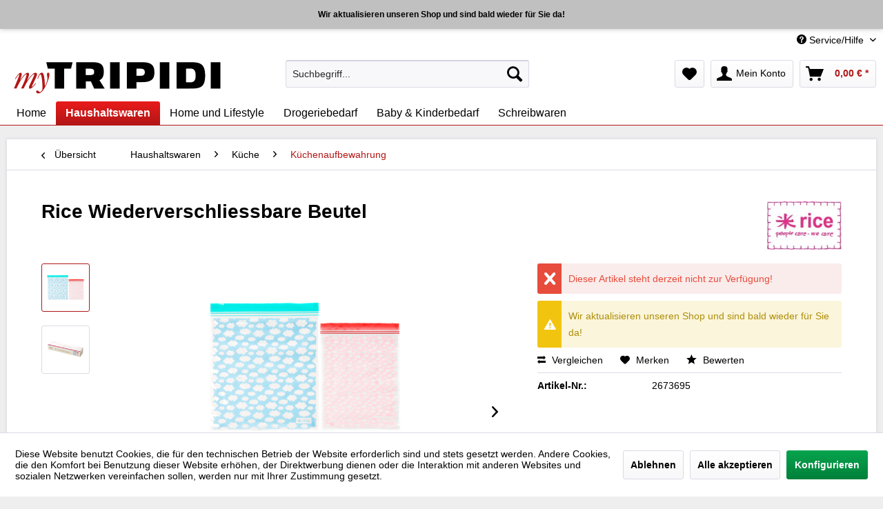

--- FILE ---
content_type: text/html; charset=UTF-8
request_url: https://mytripidi.de/haushaltswaren/kueche/kuechenaufbewahrung/rice-wiederverschliessbare-beutel
body_size: 17287
content:
<!DOCTYPE html>
<html class="no-js" lang="de" itemscope="itemscope" itemtype="https://schema.org/WebPage">
<head>
<meta charset="utf-8"><script>window.dataLayer = window.dataLayer || [];</script><script>window.dataLayer.push({"ecommerce":{"detail":{"actionField":{"list":"K\u00fcchenaufbewahrung"},"products":[{"name":"Rice Wiederverschliessbare Beutel","id":"2673695","price":"3.99","brand":"rice","category":"K\u00fcchenaufbewahrung","variant":""}]},"currencyCode":"EUR"},"google_tag_params":{"ecomm_pagetype":"product","ecomm_prodid":"2673695"}});</script><!-- WbmTagManager -->
<script>
(function(w,d,s,l,i){w[l]=w[l]||[];w[l].push({'gtm.start':new Date().getTime(),event:'gtm.js'});var f=d.getElementsByTagName(s)[0],j=d.createElement(s),dl=l!='dataLayer'?'&l='+l:'';j.async=true;j.src='https://www.googletagmanager.com/gtm.js?id='+i+dl+'';f.parentNode.insertBefore(j,f);})(window,document,'script','dataLayer','GTM-N9R227G');
</script>
<!-- End WbmTagManager -->
<meta name="author" content="myTRIPIDI" />
<meta name="robots" content="                                                                                            index,follow
" />
<meta name="revisit-after" content="15 days" />
<meta name="keywords" content="teller, schüssel, melamine, leicht, kids, kinder, suppenteller, becher, geschirr, aufbewahren, tüte, beutel" />
<meta name="description" content="Der federleichte Melaminteller in verschiedenen Farben -Qualität von rice ? versandkostenfrei ab 100€ ? jetzt bestellen!" />
<meta property="og:type" content="product" />
<meta property="og:site_name" content="myTRIPIDI" />
<meta property="og:url" content="https://mytripidi.de/haushaltswaren/kueche/kuechenaufbewahrung/rice-wiederverschliessbare-beutel" />
<meta property="og:title" content="Rice Wiederverschliessbare Beutel" />
<meta property="og:description" content="RICE ZipLock wiederverschlie&amp;szlig;bare T&amp;uuml;ten, Wolken, Cloud Print, 2 Gr&amp;ouml;&amp;szlig;en.   Zip zip zip ...Hurray!! Super praktische und einfache…" />
<meta property="og:image" content="https://mytripidi.de/media/image/f2/8b/17/rice-wiederverschliessbare-beutel-31006-2673695.png" />
<meta property="product:brand" content="rice" />
<meta property="product:price" content="3,99" />
<meta property="product:product_link" content="https://mytripidi.de/haushaltswaren/kueche/kuechenaufbewahrung/rice-wiederverschliessbare-beutel" />
<meta name="twitter:card" content="product" />
<meta name="twitter:site" content="myTRIPIDI" />
<meta name="twitter:title" content="Rice Wiederverschliessbare Beutel" />
<meta name="twitter:description" content="RICE ZipLock wiederverschlie&amp;szlig;bare T&amp;uuml;ten, Wolken, Cloud Print, 2 Gr&amp;ouml;&amp;szlig;en.   Zip zip zip ...Hurray!! Super praktische und einfache…" />
<meta name="twitter:image" content="https://mytripidi.de/media/image/f2/8b/17/rice-wiederverschliessbare-beutel-31006-2673695.png" />
<meta itemprop="copyrightHolder" content="myTRIPIDI" />
<meta itemprop="copyrightYear" content="2023" />
<meta itemprop="isFamilyFriendly" content="True" />
<meta itemprop="image" content="https://mytripidi.de/media/image/d3/34/44/logo-my-tripidi-600x100.png" />
<meta name="viewport" content="width=device-width, initial-scale=1.0">
<meta name="mobile-web-app-capable" content="yes">
<meta name="apple-mobile-web-app-title" content="myTRIPIDI">
<meta name="apple-mobile-web-app-capable" content="yes">
<meta name="apple-mobile-web-app-status-bar-style" content="default">
<link rel="apple-touch-icon-precomposed" href="https://mytripidi.de/media/image/de/43/64/fav-icon-180.png">
<link rel="shortcut icon" href="https://mytripidi.de/media/image/a4/27/fd/fav-icon-64.png">
<meta name="msapplication-navbutton-color" content="#b21616" />
<meta name="application-name" content="myTRIPIDI" />
<meta name="msapplication-starturl" content="https://mytripidi.de/" />
<meta name="msapplication-window" content="width=1024;height=768" />
<meta name="msapplication-TileImage" content="https://mytripidi.de/media/image/c0/b4/a3/fav-icon-150.png">
<meta name="msapplication-TileColor" content="#b21616">
<meta name="theme-color" content="#b21616" />
<link rel="canonical" href="https://mytripidi.de/haushaltswaren/kueche/kuechenaufbewahrung/rice-wiederverschliessbare-beutel" />
<title itemprop="name">Rice Wiederverschliessbare Beutel | myTRIPIDI</title>
<link href="/web/cache/1696086714_d995d6498bced98041efefc7f1f132e9.css" media="all" rel="stylesheet" type="text/css" />
<a class="navigation--link is--hidden" href="http://mytripidi.de/nachhaltigkeit/" data-categoryid="132" data-fetchurl="/widgets/listing/getCategory/categoryId/132" title="Nachhaltigkeit">
Nachhaltigkeit
</a>
</head>
<body class="is--ctl-detail is--act-index" ><!-- WbmTagManager (noscript) -->
<noscript><iframe src="https://www.googletagmanager.com/ns.html?id=GTM-N9R227G"
            height="0" width="0" style="display:none;visibility:hidden"></iframe></noscript>
<!-- End WbmTagManager (noscript) -->
<div class="page-wrap">
<noscript class="noscript-main">
<div class="alert is--warning">
<div class="alert--icon">
<i class="icon--element icon--warning"></i>
</div>
<div class="alert--content">
Um myTRIPIDI in vollem Umfang nutzen zu k&ouml;nnen, empfehlen wir Ihnen Javascript in Ihrem Browser zu aktiveren.
</div>
</div>
</noscript>
<div class="ril--infobar-main">
<div class="container ril--infobar-inner">
<div class="text-body">
Wir aktualisieren unseren Shop und sind bald wieder für Sie da!
</div>
</div>
</div>
<header class="header-main">
<div class="top-bar">
<div class="container block-group">
<nav class="top-bar--navigation block" role="menubar">
<div class="navigation--entry entry--compare is--hidden" role="menuitem" aria-haspopup="true" data-drop-down-menu="true">
</div>
<div class="navigation--entry entry--service has--drop-down" role="menuitem" aria-haspopup="true" data-drop-down-menu="true">
<i class="icon--service"></i> Service/Hilfe
<ul class="service--list is--rounded" role="menu">
<li class="service--entry" role="menuitem">
<a class="service--link" href="javascript:openCookieConsentManager()" title="Cookie-Einstellungen" >
Cookie-Einstellungen
</a>
</li>
<li class="service--entry" role="menuitem">
<a class="service--link" href="https://mytripidi.de/kontaktformular" title="Kontakt" target="_self">
Kontakt
</a>
</li>
<li class="service--entry" role="menuitem">
<a class="service--link" href="https://mytripidi.de/versand-und-zahlungsbedingungen" title="Versand und Zahlungsbedingungen" >
Versand und Zahlungsbedingungen
</a>
</li>
<li class="service--entry" role="menuitem">
<a class="service--link" href="https://mytripidi.de/widerrufsrecht" title="Widerrufsrecht" >
Widerrufsrecht
</a>
</li>
<li class="service--entry" role="menuitem">
<a class="service--link" href="https://mytripidi.de/datenschutz" title="Datenschutz" >
Datenschutz
</a>
</li>
<li class="service--entry" role="menuitem">
<a class="service--link" href="https://mytripidi.de/agb" title="AGB" >
AGB
</a>
</li>
<li class="service--entry" role="menuitem">
<a class="service--link" href="https://mytripidi.de/impressum" title="Impressum" >
Impressum
</a>
</li>
</ul>
</div>
</nav>
</div>
</div>
<div class="container header--navigation">
<div class="logo-main block-group" role="banner">
<div class="logo--shop block">
<a class="logo--link" href="https://mytripidi.de/" title="myTRIPIDI - zur Startseite wechseln">
<picture>
<source srcset="https://mytripidi.de/media/image/d3/34/44/logo-my-tripidi-600x100.png" media="(min-width: 78.75em)">
<source srcset="https://mytripidi.de/media/image/d3/34/44/logo-my-tripidi-600x100.png" media="(min-width: 64em)">
<source srcset="https://mytripidi.de/media/image/d3/34/44/logo-my-tripidi-600x100.png" media="(min-width: 48em)">
<img srcset="https://mytripidi.de/media/image/d3/34/44/logo-my-tripidi-600x100.png" alt="myTRIPIDI - zur Startseite wechseln" />
</picture>
</a>
</div>
</div>
<nav class="shop--navigation block-group">
<ul class="navigation--list block-group" role="menubar">
<li class="navigation--entry entry--menu-left" role="menuitem">
<a class="entry--link entry--trigger btn is--icon-left" href="#offcanvas--left" data-offcanvas="true" data-offCanvasSelector=".sidebar-main" aria-label="Menü">
<i class="icon--menu"></i> Menü
</a>
</li>
<li class="navigation--entry entry--search" role="menuitem" data-search="true" aria-haspopup="true" data-minLength="2">
<a class="btn entry--link entry--trigger" href="#show-hide--search" title="Suche anzeigen / schließen" aria-label="Suche anzeigen / schließen">
<i class="icon--search"></i>
<span class="search--display">Suchen</span>
</a>
<form action="/search" method="get" class="main-search--form">
<input type="search" name="sSearch" aria-label="Suchbegriff..." class="main-search--field" autocomplete="off" autocapitalize="off" placeholder="Suchbegriff..." maxlength="30" />
<button type="submit" class="main-search--button" aria-label="Suchen">
<i class="icon--search"></i>
<span class="main-search--text">Suchen</span>
</button>
<div class="form--ajax-loader">&nbsp;</div>
</form>
<div class="main-search--results"></div>
</li>
<li class="navigation--entry entry--notepad" role="menuitem">
<a href="https://mytripidi.de/note" title="Merkzettel" aria-label="Merkzettel" class="btn">
<i class="icon--heart"></i>
</a>
</li>
<li class="navigation--entry entry--account with-slt" role="menuitem" data-offcanvas="true" data-offCanvasSelector=".account--dropdown-navigation">
<a href="https://mytripidi.de/account" title="Mein Konto" aria-label="Mein Konto" class="btn is--icon-left entry--link account--link">
<i class="icon--account"></i>
<span class="account--display">
Mein Konto
</span>
</a>
<div class="account--dropdown-navigation">
<div class="navigation--smartphone">
<div class="entry--close-off-canvas">
<a href="#close-account-menu" class="account--close-off-canvas" title="Menü schließen" aria-label="Menü schließen">
Menü schließen <i class="icon--arrow-right"></i>
</a>
</div>
</div>
<div class="account--menu is--rounded is--personalized">
<span class="navigation--headline">
Mein Konto
</span>
<div class="account--menu-container">
<ul class="sidebar--navigation navigation--list is--level0 show--active-items">
<li class="navigation--entry">
<span class="navigation--signin">
<a href="https://mytripidi.de/account#hide-registration" class="blocked--link btn is--primary navigation--signin-btn" data-collapseTarget="#registration" data-action="close">
Anmelden
</a>
<span class="navigation--register">
oder
<a href="https://mytripidi.de/account#show-registration" class="blocked--link" data-collapseTarget="#registration" data-action="open">
registrieren
</a>
</span>
</span>
</li>
<li class="navigation--entry">
<a href="https://mytripidi.de/account" title="Übersicht" class="navigation--link">
Übersicht
</a>
</li>
<li class="navigation--entry">
<a href="https://mytripidi.de/account/profile" title="Persönliche Daten" class="navigation--link" rel="nofollow">
Persönliche Daten
</a>
</li>
<li class="navigation--entry">
<a href="https://mytripidi.de/address/index/sidebar/" title="Adressen" class="navigation--link" rel="nofollow">
Adressen
</a>
</li>
<li class="navigation--entry">
<a href="https://mytripidi.de/account/payment" title="Zahlungsarten" class="navigation--link" rel="nofollow">
Zahlungsarten
</a>
</li>
<li class="navigation--entry">
<a href="https://mytripidi.de/account/orders" title="Bestellungen" class="navigation--link" rel="nofollow">
Bestellungen
</a>
</li>
<li class="navigation--entry">
<a href="https://mytripidi.de/account/downloads" title="Sofortdownloads" class="navigation--link" rel="nofollow">
Sofortdownloads
</a>
</li>
<li class="navigation--entry">
<a href="https://mytripidi.de/note" title="Merkzettel" class="navigation--link" rel="nofollow">
Merkzettel
</a>
</li>
</ul>
</div>
</div>
</div>
</li>
<li class="navigation--entry entry--cart" role="menuitem">
<a class="btn is--icon-left cart--link" href="https://mytripidi.de/checkout/cart" title="Warenkorb" aria-label="Warenkorb">
<span class="cart--display">
Warenkorb
</span>
<span class="badge is--primary is--minimal cart--quantity is--hidden">0</span>
<i class="icon--basket"></i>
<span class="cart--amount">
0,00&nbsp;&euro; *
</span>
</a>
<div class="ajax-loader">&nbsp;</div>
</li>
</ul>
</nav>
<div class="container--ajax-cart" data-collapse-cart="true" data-displayMode="offcanvas"></div>
</div>
</header>
<nav class="navigation-main">
<div class="container" data-menu-scroller="true" data-listSelector=".navigation--list.container" data-viewPortSelector=".navigation--list-wrapper">
<div class="navigation--list-wrapper">
<ul class="navigation--list container" role="menubar" itemscope="itemscope" itemtype="https://schema.org/SiteNavigationElement">
<li class="navigation--entry is--home" role="menuitem"><a class="navigation--link is--first" href="https://mytripidi.de/" title="Home" aria-label="Home" itemprop="url"><span itemprop="name">Home</span></a></li><li class="navigation--entry is--active" role="menuitem"><a class="navigation--link is--active" href="https://mytripidi.de/haushaltswaren/" title="Haushaltswaren" aria-label="Haushaltswaren" itemprop="url"><span itemprop="name">Haushaltswaren</span></a></li><li class="navigation--entry" role="menuitem"><a class="navigation--link" href="https://mytripidi.de/home-und-lifestyle/" title="Home und Lifestyle" aria-label="Home und Lifestyle" itemprop="url"><span itemprop="name">Home und Lifestyle</span></a></li><li class="navigation--entry" role="menuitem"><a class="navigation--link" href="https://mytripidi.de/drogeriebedarf/" title="Drogeriebedarf" aria-label="Drogeriebedarf" itemprop="url"><span itemprop="name">Drogeriebedarf</span></a></li><li class="navigation--entry" role="menuitem"><a class="navigation--link" href="https://mytripidi.de/baby-kinderbedarf/" title="Baby & Kinderbedarf" aria-label="Baby & Kinderbedarf" itemprop="url"><span itemprop="name">Baby & Kinderbedarf</span></a></li><li class="navigation--entry" role="menuitem"><a class="navigation--link" href="https://mytripidi.de/schreibwaren/" title="Schreibwaren" aria-label="Schreibwaren" itemprop="url"><span itemprop="name">Schreibwaren</span></a></li>            </ul>
</div>
<div class="advanced-menu" data-advanced-menu="true" data-hoverDelay="250">
<div class="menu--container">
<div class="button-container">
<a href="https://mytripidi.de/haushaltswaren/" class="button--category" aria-label="Zur Kategorie Haushaltswaren" title="Zur Kategorie Haushaltswaren">
<i class="icon--arrow-right"></i>
Zur Kategorie Haushaltswaren
</a>
<span class="button--close">
<i class="icon--cross"></i>
</span>
</div>
<div class="content--wrapper has--content has--teaser">
<ul class="menu--list menu--level-0 columns--4" style="width: 100%;">
<li class="menu--list-item item--level-0" style="width: 100%">
<a href="https://mytripidi.de/haushaltswaren/kueche/" class="menu--list-item-link" aria-label="Küche" title="Küche">Küche</a>
<ul class="menu--list menu--level-1 columns--4">
<li class="menu--list-item item--level-1">
<a href="https://mytripidi.de/haushaltswaren/kueche/gewuerzmuehlen/" class="menu--list-item-link" aria-label="Gewürzmühlen" title="Gewürzmühlen">Gewürzmühlen</a>
</li>
<li class="menu--list-item item--level-1">
<a href="https://mytripidi.de/haushaltswaren/kueche/kuechenhelfer/" class="menu--list-item-link" aria-label="Küchenhelfer" title="Küchenhelfer">Küchenhelfer</a>
</li>
<li class="menu--list-item item--level-1">
<a href="https://mytripidi.de/haushaltswaren/kueche/pfannen/" class="menu--list-item-link" aria-label="Pfannen" title="Pfannen">Pfannen</a>
</li>
<li class="menu--list-item item--level-1">
<a href="https://mytripidi.de/haushaltswaren/kueche/kuechenmesser/" class="menu--list-item-link" aria-label="Küchenmesser" title="Küchenmesser">Küchenmesser</a>
</li>
<li class="menu--list-item item--level-1">
<a href="https://mytripidi.de/haushaltswaren/kueche/topf-sets/" class="menu--list-item-link" aria-label="Topf Sets" title="Topf Sets">Topf Sets</a>
</li>
<li class="menu--list-item item--level-1">
<a href="https://mytripidi.de/haushaltswaren/kueche/toepfe/" class="menu--list-item-link" aria-label="Töpfe" title="Töpfe">Töpfe</a>
</li>
<li class="menu--list-item item--level-1">
<a href="https://mytripidi.de/haushaltswaren/kueche/braeter/" class="menu--list-item-link" aria-label="Bräter" title="Bräter">Bräter</a>
</li>
<li class="menu--list-item item--level-1">
<a href="https://mytripidi.de/haushaltswaren/kueche/woks/" class="menu--list-item-link" aria-label="Woks" title="Woks">Woks</a>
</li>
<li class="menu--list-item item--level-1">
<a href="https://mytripidi.de/haushaltswaren/kueche/schneidebrett/" class="menu--list-item-link" aria-label="Schneidebrett" title="Schneidebrett">Schneidebrett</a>
</li>
<li class="menu--list-item item--level-1">
<a href="https://mytripidi.de/haushaltswaren/kueche/espressomaschine/" class="menu--list-item-link" aria-label="Espressomaschine" title="Espressomaschine">Espressomaschine</a>
</li>
<li class="menu--list-item item--level-1">
<a href="https://mytripidi.de/haushaltswaren/kueche/kuechenaufbewahrung/" class="menu--list-item-link" aria-label="Küchenaufbewahrung" title="Küchenaufbewahrung">Küchenaufbewahrung</a>
</li>
<li class="menu--list-item item--level-1">
<a href="https://mytripidi.de/haushaltswaren/kueche/schnellkochtoepfe/" class="menu--list-item-link" aria-label="Schnellkochtöpfe" title="Schnellkochtöpfe">Schnellkochtöpfe</a>
</li>
<li class="menu--list-item item--level-1">
<a href="https://mytripidi.de/haushaltswaren/kueche/sparschaeler/" class="menu--list-item-link" aria-label="Sparschäler" title="Sparschäler">Sparschäler</a>
</li>
</ul>
</li>
<li class="menu--list-item item--level-0" style="width: 100%">
<a href="https://mytripidi.de/haushaltswaren/kleinelektrogeraete/" class="menu--list-item-link" aria-label="Kleinelektrogeräte" title="Kleinelektrogeräte">Kleinelektrogeräte</a>
<ul class="menu--list menu--level-1 columns--4">
<li class="menu--list-item item--level-1">
<a href="https://mytripidi.de/haushaltswaren/kleinelektrogeraete/kochplatten/" class="menu--list-item-link" aria-label="Kochplatten" title="Kochplatten">Kochplatten</a>
</li>
<li class="menu--list-item item--level-1">
<a href="https://mytripidi.de/haushaltswaren/kleinelektrogeraete/wasserkocher/" class="menu--list-item-link" aria-label="Wasserkocher" title="Wasserkocher">Wasserkocher</a>
</li>
<li class="menu--list-item item--level-1">
<a href="https://mytripidi.de/haushaltswaren/kleinelektrogeraete/ventilatoren/" class="menu--list-item-link" aria-label="Ventilatoren" title="Ventilatoren">Ventilatoren</a>
</li>
<li class="menu--list-item item--level-1">
<a href="https://mytripidi.de/haushaltswaren/kleinelektrogeraete/haartrockner/" class="menu--list-item-link" aria-label="Haartrockner" title="Haartrockner">Haartrockner</a>
</li>
<li class="menu--list-item item--level-1">
<a href="https://mytripidi.de/haushaltswaren/kleinelektrogeraete/mixer/" class="menu--list-item-link" aria-label="Mixer" title="Mixer">Mixer</a>
</li>
<li class="menu--list-item item--level-1">
<a href="https://mytripidi.de/haushaltswaren/kleinelektrogeraete/kuechenwaagen/" class="menu--list-item-link" aria-label="Küchenwaagen" title="Küchenwaagen">Küchenwaagen</a>
</li>
</ul>
</li>
<li class="menu--list-item item--level-0" style="width: 100%">
<a href="https://mytripidi.de/haushaltswaren/isolierkannen/" class="menu--list-item-link" aria-label="Isolierkannen" title="Isolierkannen">Isolierkannen</a>
</li>
<li class="menu--list-item item--level-0" style="width: 100%">
<a href="https://mytripidi.de/haushaltswaren/geschirr-tischaccessoires/" class="menu--list-item-link" aria-label="Geschirr &amp; Tischaccessoires" title="Geschirr &amp; Tischaccessoires">Geschirr & Tischaccessoires</a>
<ul class="menu--list menu--level-1 columns--4">
<li class="menu--list-item item--level-1">
<a href="https://mytripidi.de/haushaltswaren/geschirr-tischaccessoires/teller/" class="menu--list-item-link" aria-label="Teller" title="Teller">Teller</a>
</li>
<li class="menu--list-item item--level-1">
<a href="https://mytripidi.de/haushaltswaren/geschirr-tischaccessoires/tassen/" class="menu--list-item-link" aria-label="Tassen" title="Tassen">Tassen</a>
</li>
<li class="menu--list-item item--level-1">
<a href="https://mytripidi.de/haushaltswaren/geschirr-tischaccessoires/bestecke/" class="menu--list-item-link" aria-label="Bestecke" title="Bestecke">Bestecke</a>
</li>
<li class="menu--list-item item--level-1">
<a href="https://mytripidi.de/haushaltswaren/geschirr-tischaccessoires/eierbecher/" class="menu--list-item-link" aria-label="Eierbecher" title="Eierbecher">Eierbecher</a>
</li>
<li class="menu--list-item item--level-1">
<a href="https://mytripidi.de/haushaltswaren/geschirr-tischaccessoires/teekannen/" class="menu--list-item-link" aria-label="Teekannen" title="Teekannen">Teekannen</a>
</li>
<li class="menu--list-item item--level-1">
<a href="https://mytripidi.de/haushaltswaren/geschirr-tischaccessoires/gewuerzdosen-gewuerzstreuer/" class="menu--list-item-link" aria-label="Gewürzdosen &amp; Gewürzstreuer" title="Gewürzdosen &amp; Gewürzstreuer">Gewürzdosen & Gewürzstreuer</a>
</li>
<li class="menu--list-item item--level-1">
<a href="https://mytripidi.de/haushaltswaren/geschirr-tischaccessoires/untersetzer/" class="menu--list-item-link" aria-label="Untersetzer" title="Untersetzer">Untersetzer</a>
</li>
<li class="menu--list-item item--level-1">
<a href="https://mytripidi.de/haushaltswaren/geschirr-tischaccessoires/glaeser/" class="menu--list-item-link" aria-label="Gläser" title="Gläser">Gläser</a>
</li>
<li class="menu--list-item item--level-1">
<a href="https://mytripidi.de/haushaltswaren/geschirr-tischaccessoires/schalen-schuesseln/" class="menu--list-item-link" aria-label="Schalen &amp; Schüsseln" title="Schalen &amp; Schüsseln">Schalen & Schüsseln</a>
</li>
</ul>
</li>
<li class="menu--list-item item--level-0" style="width: 100%">
<a href="https://mytripidi.de/haushaltswaren/wasseraufbereitung/" class="menu--list-item-link" aria-label="Wasseraufbereitung" title="Wasseraufbereitung">Wasseraufbereitung</a>
<ul class="menu--list menu--level-1 columns--4">
<li class="menu--list-item item--level-1">
<a href="https://mytripidi.de/haushaltswaren/wasseraufbereitung/wasserkaraffen/" class="menu--list-item-link" aria-label="Wasserkaraffen" title="Wasserkaraffen">Wasserkaraffen</a>
</li>
<li class="menu--list-item item--level-1">
<a href="https://mytripidi.de/haushaltswaren/wasseraufbereitung/wasserfilter/" class="menu--list-item-link" aria-label="Wasserfilter" title="Wasserfilter">Wasserfilter</a>
</li>
</ul>
</li>
<li class="menu--list-item item--level-0" style="width: 100%">
<a href="https://mytripidi.de/haushaltswaren/nahrungsmittel/" class="menu--list-item-link" aria-label="Nahrungsmittel" title="Nahrungsmittel">Nahrungsmittel</a>
<ul class="menu--list menu--level-1 columns--4">
<li class="menu--list-item item--level-1">
<a href="https://mytripidi.de/haushaltswaren/nahrungsmittel/gewuerze/" class="menu--list-item-link" aria-label="Gewürze" title="Gewürze">Gewürze</a>
</li>
</ul>
</li>
</ul>
</div>
</div>
<div class="menu--container">
<div class="button-container">
<a href="https://mytripidi.de/home-und-lifestyle/" class="button--category" aria-label="Zur Kategorie Home und Lifestyle" title="Zur Kategorie Home und Lifestyle">
<i class="icon--arrow-right"></i>
Zur Kategorie Home und Lifestyle
</a>
<span class="button--close">
<i class="icon--cross"></i>
</span>
</div>
<div class="content--wrapper has--content has--teaser">
<ul class="menu--list menu--level-0 columns--4" style="width: 100%;">
<li class="menu--list-item item--level-0" style="width: 100%">
<a href="https://mytripidi.de/home-und-lifestyle/outdoor/" class="menu--list-item-link" aria-label="Outdoor" title="Outdoor">Outdoor</a>
<ul class="menu--list menu--level-1 columns--4">
<li class="menu--list-item item--level-1">
<a href="https://mytripidi.de/home-und-lifestyle/outdoor/werkzeuge-multitools/" class="menu--list-item-link" aria-label="Werkzeuge Multitools" title="Werkzeuge Multitools">Werkzeuge Multitools</a>
</li>
<li class="menu--list-item item--level-1">
<a href="https://mytripidi.de/home-und-lifestyle/outdoor/taschenmesser/" class="menu--list-item-link" aria-label="Taschenmesser" title="Taschenmesser">Taschenmesser</a>
</li>
<li class="menu--list-item item--level-1">
<a href="https://mytripidi.de/home-und-lifestyle/outdoor/lunchboxen-und-zubehoer/" class="menu--list-item-link" aria-label="Lunchboxen und Zubehör" title="Lunchboxen und Zubehör">Lunchboxen und Zubehör</a>
</li>
<li class="menu--list-item item--level-1">
<a href="https://mytripidi.de/home-und-lifestyle/outdoor/thermosflaschen/" class="menu--list-item-link" aria-label="Thermosflaschen" title="Thermosflaschen">Thermosflaschen</a>
</li>
<li class="menu--list-item item--level-1">
<a href="https://mytripidi.de/home-und-lifestyle/outdoor/thermo-essensbehaelter/" class="menu--list-item-link" aria-label="Thermo Essensbehälter" title="Thermo Essensbehälter">Thermo Essensbehälter</a>
</li>
<li class="menu--list-item item--level-1">
<a href="https://mytripidi.de/home-und-lifestyle/outdoor/kinder-isolierbehaeter/" class="menu--list-item-link" aria-label="Kinder-Isolierbehäter" title="Kinder-Isolierbehäter">Kinder-Isolierbehäter</a>
</li>
<li class="menu--list-item item--level-1">
<a href="https://mytripidi.de/home-und-lifestyle/outdoor/trinkflaschen/" class="menu--list-item-link" aria-label="Trinkflaschen" title="Trinkflaschen">Trinkflaschen</a>
</li>
<li class="menu--list-item item--level-1">
<a href="https://mytripidi.de/home-und-lifestyle/outdoor/regenschirm/" class="menu--list-item-link" aria-label="Regenschirm" title="Regenschirm">Regenschirm</a>
</li>
</ul>
</li>
<li class="menu--list-item item--level-0" style="width: 100%">
<a href="https://mytripidi.de/home-und-lifestyle/deko-accessories/" class="menu--list-item-link" aria-label="Deko &amp; Accessories" title="Deko &amp; Accessories">Deko & Accessories</a>
<ul class="menu--list menu--level-1 columns--4">
<li class="menu--list-item item--level-1">
<a href="https://mytripidi.de/home-und-lifestyle/deko-accessories/vasen/" class="menu--list-item-link" aria-label="Vasen" title="Vasen">Vasen</a>
</li>
<li class="menu--list-item item--level-1">
<a href="https://mytripidi.de/home-und-lifestyle/deko-accessories/figuren/" class="menu--list-item-link" aria-label="Figuren" title="Figuren">Figuren</a>
</li>
<li class="menu--list-item item--level-1">
<a href="https://mytripidi.de/home-und-lifestyle/deko-accessories/indoor-deko/" class="menu--list-item-link" aria-label="Indoor Deko" title="Indoor Deko">Indoor Deko</a>
</li>
</ul>
</li>
<li class="menu--list-item item--level-0" style="width: 100%">
<a href="https://mytripidi.de/home-und-lifestyle/taschen-und-reisegepaeck/" class="menu--list-item-link" aria-label="Taschen und Reisegepäck" title="Taschen und Reisegepäck">Taschen und Reisegepäck</a>
<ul class="menu--list menu--level-1 columns--4">
<li class="menu--list-item item--level-1">
<a href="https://mytripidi.de/home-und-lifestyle/taschen-und-reisegepaeck/rucksaecke/" class="menu--list-item-link" aria-label="Rucksäcke" title="Rucksäcke">Rucksäcke</a>
</li>
<li class="menu--list-item item--level-1">
<a href="https://mytripidi.de/home-und-lifestyle/taschen-und-reisegepaeck/kosmetiktaschen/" class="menu--list-item-link" aria-label="Kosmetiktaschen" title="Kosmetiktaschen">Kosmetiktaschen</a>
</li>
<li class="menu--list-item item--level-1">
<a href="https://mytripidi.de/home-und-lifestyle/taschen-und-reisegepaeck/einkaufstaschen/" class="menu--list-item-link" aria-label="Einkaufstaschen" title="Einkaufstaschen">Einkaufstaschen</a>
</li>
<li class="menu--list-item item--level-1">
<a href="https://mytripidi.de/home-und-lifestyle/taschen-und-reisegepaeck/reisemappen/" class="menu--list-item-link" aria-label="Reisemappen" title="Reisemappen">Reisemappen</a>
</li>
<li class="menu--list-item item--level-1">
<a href="https://mytripidi.de/home-und-lifestyle/taschen-und-reisegepaeck/portemonnaie/" class="menu--list-item-link" aria-label="Portemonnaie" title="Portemonnaie">Portemonnaie</a>
</li>
<li class="menu--list-item item--level-1">
<a href="https://mytripidi.de/home-und-lifestyle/taschen-und-reisegepaeck/guerteltaschen/" class="menu--list-item-link" aria-label="Gürteltaschen" title="Gürteltaschen">Gürteltaschen</a>
</li>
<li class="menu--list-item item--level-1">
<a href="https://mytripidi.de/home-und-lifestyle/taschen-und-reisegepaeck/umhaengetasche/" class="menu--list-item-link" aria-label="Umhängetasche" title="Umhängetasche">Umhängetasche</a>
</li>
<li class="menu--list-item item--level-1">
<a href="https://mytripidi.de/home-und-lifestyle/taschen-und-reisegepaeck/aktentaschen/" class="menu--list-item-link" aria-label="Aktentaschen" title="Aktentaschen">Aktentaschen</a>
</li>
<li class="menu--list-item item--level-1">
<a href="https://mytripidi.de/home-und-lifestyle/taschen-und-reisegepaeck/koffer-kofferzubehoer/" class="menu--list-item-link" aria-label="Koffer &amp; Kofferzubehör" title="Koffer &amp; Kofferzubehör">Koffer & Kofferzubehör</a>
</li>
<li class="menu--list-item item--level-1">
<a href="https://mytripidi.de/home-und-lifestyle/taschen-und-reisegepaeck/ausweis-und-kartenhuellen/" class="menu--list-item-link" aria-label="Ausweis- und Kartenhüllen" title="Ausweis- und Kartenhüllen">Ausweis- und Kartenhüllen</a>
</li>
</ul>
</li>
<li class="menu--list-item item--level-0" style="width: 100%">
<a href="https://mytripidi.de/home-und-lifestyle/schmuck/" class="menu--list-item-link" aria-label="Schmuck" title="Schmuck">Schmuck</a>
<ul class="menu--list menu--level-1 columns--4">
<li class="menu--list-item item--level-1">
<a href="https://mytripidi.de/home-und-lifestyle/schmuck/ketten/" class="menu--list-item-link" aria-label="Ketten" title="Ketten">Ketten</a>
</li>
<li class="menu--list-item item--level-1">
<a href="https://mytripidi.de/home-und-lifestyle/schmuck/ohrstecker/" class="menu--list-item-link" aria-label="Ohrstecker" title="Ohrstecker">Ohrstecker</a>
</li>
<li class="menu--list-item item--level-1">
<a href="https://mytripidi.de/home-und-lifestyle/schmuck/armbaender/" class="menu--list-item-link" aria-label="Armbänder" title="Armbänder">Armbänder</a>
</li>
<li class="menu--list-item item--level-1">
<a href="https://mytripidi.de/home-und-lifestyle/schmuck/broschen/" class="menu--list-item-link" aria-label="Broschen" title="Broschen">Broschen</a>
</li>
<li class="menu--list-item item--level-1">
<a href="https://mytripidi.de/home-und-lifestyle/schmuck/charms-anhaenger/" class="menu--list-item-link" aria-label="Charms &amp; Anhänger" title="Charms &amp; Anhänger">Charms & Anhänger</a>
</li>
</ul>
</li>
<li class="menu--list-item item--level-0" style="width: 100%">
<a href="https://mytripidi.de/home-und-lifestyle/accessoires/" class="menu--list-item-link" aria-label="Accessoires" title="Accessoires">Accessoires</a>
<ul class="menu--list menu--level-1 columns--4">
<li class="menu--list-item item--level-1">
<a href="https://mytripidi.de/home-und-lifestyle/accessoires/schluesselanhaenger/" class="menu--list-item-link" aria-label="Schlüsselanhänger" title="Schlüsselanhänger">Schlüsselanhänger</a>
</li>
<li class="menu--list-item item--level-1">
<a href="https://mytripidi.de/home-und-lifestyle/accessoires/taschenlampen/" class="menu--list-item-link" aria-label="Taschenlampen" title="Taschenlampen">Taschenlampen</a>
</li>
</ul>
</li>
</ul>
</div>
</div>
<div class="menu--container">
<div class="button-container">
<a href="https://mytripidi.de/drogeriebedarf/" class="button--category" aria-label="Zur Kategorie Drogeriebedarf" title="Zur Kategorie Drogeriebedarf">
<i class="icon--arrow-right"></i>
Zur Kategorie Drogeriebedarf
</a>
<span class="button--close">
<i class="icon--cross"></i>
</span>
</div>
<div class="content--wrapper has--content has--teaser">
<ul class="menu--list menu--level-0 columns--4" style="width: 100%;">
<li class="menu--list-item item--level-0" style="width: 100%">
<a href="https://mytripidi.de/drogeriebedarf/hand-und-fusspflege/" class="menu--list-item-link" aria-label="Hand- und Fußpflege" title="Hand- und Fußpflege">Hand- und Fußpflege</a>
<ul class="menu--list menu--level-1 columns--4">
<li class="menu--list-item item--level-1">
<a href="https://mytripidi.de/drogeriebedarf/hand-und-fusspflege/manikuere-pedikuere/" class="menu--list-item-link" aria-label="Maniküre &amp; Pediküre" title="Maniküre &amp; Pediküre">Maniküre & Pediküre</a>
</li>
</ul>
</li>
<li class="menu--list-item item--level-0" style="width: 100%">
<a href="https://mytripidi.de/drogeriebedarf/gesichtspflege/" class="menu--list-item-link" aria-label="Gesichtspflege" title="Gesichtspflege">Gesichtspflege</a>
<ul class="menu--list menu--level-1 columns--4">
<li class="menu--list-item item--level-1">
<a href="https://mytripidi.de/drogeriebedarf/gesichtspflege/gesichtsreinigung/" class="menu--list-item-link" aria-label="Gesichtsreinigung" title="Gesichtsreinigung">Gesichtsreinigung</a>
</li>
<li class="menu--list-item item--level-1">
<a href="https://mytripidi.de/drogeriebedarf/gesichtspflege/make-up-entfernung/" class="menu--list-item-link" aria-label="Make Up Entfernung" title="Make Up Entfernung">Make Up Entfernung</a>
</li>
<li class="menu--list-item item--level-1">
<a href="https://mytripidi.de/drogeriebedarf/gesichtspflege/kosmetik-zubehoer/" class="menu--list-item-link" aria-label="Kosmetik-Zubehör" title="Kosmetik-Zubehör">Kosmetik-Zubehör</a>
</li>
</ul>
</li>
<li class="menu--list-item item--level-0" style="width: 100%">
<a href="https://mytripidi.de/drogeriebedarf/reinigungsmittel/" class="menu--list-item-link" aria-label="Reinigungsmittel" title="Reinigungsmittel">Reinigungsmittel</a>
<ul class="menu--list menu--level-1 columns--4">
<li class="menu--list-item item--level-1">
<a href="https://mytripidi.de/drogeriebedarf/reinigungsmittel/wasserenthaerter/" class="menu--list-item-link" aria-label="Wasserenthärter" title="Wasserenthärter">Wasserenthärter</a>
</li>
</ul>
</li>
<li class="menu--list-item item--level-0" style="width: 100%">
<a href="https://mytripidi.de/drogeriebedarf/koerperpflege/" class="menu--list-item-link" aria-label="Körperpflege" title="Körperpflege">Körperpflege</a>
<ul class="menu--list menu--level-1 columns--4">
<li class="menu--list-item item--level-1">
<a href="https://mytripidi.de/drogeriebedarf/koerperpflege/schwaemme/" class="menu--list-item-link" aria-label="Schwämme" title="Schwämme">Schwämme</a>
</li>
</ul>
</li>
<li class="menu--list-item item--level-0" style="width: 100%">
<a href="https://mytripidi.de/drogeriebedarf/damenhygiene/" class="menu--list-item-link" aria-label="Damenhygiene" title="Damenhygiene">Damenhygiene</a>
<ul class="menu--list menu--level-1 columns--4">
<li class="menu--list-item item--level-1">
<a href="https://mytripidi.de/drogeriebedarf/damenhygiene/damenbinden/" class="menu--list-item-link" aria-label="Damenbinden" title="Damenbinden">Damenbinden</a>
</li>
</ul>
</li>
<li class="menu--list-item item--level-0" style="width: 100%">
<a href="https://mytripidi.de/drogeriebedarf/mundhygiene/" class="menu--list-item-link" aria-label="Mundhygiene" title="Mundhygiene">Mundhygiene</a>
<ul class="menu--list menu--level-1 columns--4">
<li class="menu--list-item item--level-1">
<a href="https://mytripidi.de/drogeriebedarf/mundhygiene/zahnputzbecher-und-zubehoer/" class="menu--list-item-link" aria-label="Zahnputzbecher und Zubehör" title="Zahnputzbecher und Zubehör">Zahnputzbecher und Zubehör</a>
</li>
<li class="menu--list-item item--level-1">
<a href="https://mytripidi.de/drogeriebedarf/mundhygiene/zahnbuersten/" class="menu--list-item-link" aria-label="Zahnbürsten" title="Zahnbürsten">Zahnbürsten</a>
</li>
</ul>
</li>
<li class="menu--list-item item--level-0" style="width: 100%">
<a href="https://mytripidi.de/drogeriebedarf/haare/" class="menu--list-item-link" aria-label="Haare" title="Haare">Haare</a>
<ul class="menu--list menu--level-1 columns--4">
<li class="menu--list-item item--level-1">
<a href="https://mytripidi.de/drogeriebedarf/haare/haarbuersten/" class="menu--list-item-link" aria-label="Haarbürsten" title="Haarbürsten">Haarbürsten</a>
</li>
<li class="menu--list-item item--level-1">
<a href="https://mytripidi.de/drogeriebedarf/haare/accessoires/" class="menu--list-item-link" aria-label="Accessoires" title="Accessoires">Accessoires</a>
</li>
</ul>
</li>
<li class="menu--list-item item--level-0" style="width: 100%">
<a href="https://mytripidi.de/drogeriebedarf/badtextilien/" class="menu--list-item-link" aria-label="Badtextilien" title="Badtextilien">Badtextilien</a>
</li>
<li class="menu--list-item item--level-0" style="width: 100%">
<a href="https://mytripidi.de/drogeriebedarf/parfuem/" class="menu--list-item-link" aria-label="Parfüm" title="Parfüm">Parfüm</a>
<ul class="menu--list menu--level-1 columns--4">
<li class="menu--list-item item--level-1">
<a href="https://mytripidi.de/drogeriebedarf/parfuem/deodorants/" class="menu--list-item-link" aria-label="Deodorants" title="Deodorants">Deodorants</a>
</li>
<li class="menu--list-item item--level-1">
<a href="https://mytripidi.de/drogeriebedarf/parfuem/damenduefte/" class="menu--list-item-link" aria-label="Damendüfte" title="Damendüfte">Damendüfte</a>
</li>
<li class="menu--list-item item--level-1">
<a href="https://mytripidi.de/drogeriebedarf/parfuem/koelnisch-wasser/" class="menu--list-item-link" aria-label="Kölnisch Wasser" title="Kölnisch Wasser">Kölnisch Wasser</a>
</li>
<li class="menu--list-item item--level-1">
<a href="https://mytripidi.de/drogeriebedarf/parfuem/herrenduefte/" class="menu--list-item-link" aria-label="Herrendüfte" title="Herrendüfte">Herrendüfte</a>
</li>
</ul>
</li>
<li class="menu--list-item item--level-0" style="width: 100%">
<a href="https://mytripidi.de/drogeriebedarf/masken/" class="menu--list-item-link" aria-label="Masken" title="Masken">Masken</a>
<ul class="menu--list menu--level-1 columns--4">
<li class="menu--list-item item--level-1">
<a href="https://mytripidi.de/drogeriebedarf/masken/medizinische-masken/" class="menu--list-item-link" aria-label="Medizinische Masken" title="Medizinische Masken">Medizinische Masken</a>
</li>
<li class="menu--list-item item--level-1">
<a href="https://mytripidi.de/drogeriebedarf/masken/stoffmasken/" class="menu--list-item-link" aria-label="Stoffmasken" title="Stoffmasken">Stoffmasken</a>
</li>
</ul>
</li>
<li class="menu--list-item item--level-0" style="width: 100%">
<a href="https://mytripidi.de/drogeriebedarf/corona-hygieneartikel/" class="menu--list-item-link" aria-label="Corona Hygieneartikel" title="Corona Hygieneartikel">Corona Hygieneartikel</a>
</li>
<li class="menu--list-item item--level-0" style="width: 100%">
<a href="https://mytripidi.de/drogeriebedarf/tierbedarf/" class="menu--list-item-link" aria-label="Tierbedarf" title="Tierbedarf">Tierbedarf</a>
</li>
</ul>
</div>
</div>
<div class="menu--container">
<div class="button-container">
<a href="https://mytripidi.de/baby-kinderbedarf/" class="button--category" aria-label="Zur Kategorie Baby &amp; Kinderbedarf" title="Zur Kategorie Baby &amp; Kinderbedarf">
<i class="icon--arrow-right"></i>
Zur Kategorie Baby & Kinderbedarf
</a>
<span class="button--close">
<i class="icon--cross"></i>
</span>
</div>
<div class="content--wrapper has--content has--teaser">
<ul class="menu--list menu--level-0 columns--4" style="width: 100%;">
<li class="menu--list-item item--level-0" style="width: 100%">
<a href="https://mytripidi.de/baby-kinderbedarf/essen-und-trinken/" class="menu--list-item-link" aria-label="Essen und Trinken" title="Essen und Trinken">Essen und Trinken</a>
<ul class="menu--list menu--level-1 columns--4">
<li class="menu--list-item item--level-1">
<a href="https://mytripidi.de/baby-kinderbedarf/essen-und-trinken/kinderbesteck/" class="menu--list-item-link" aria-label="Kinderbesteck" title="Kinderbesteck">Kinderbesteck</a>
</li>
<li class="menu--list-item item--level-1">
<a href="https://mytripidi.de/baby-kinderbedarf/essen-und-trinken/babyflaschen/" class="menu--list-item-link" aria-label="Babyflaschen" title="Babyflaschen">Babyflaschen</a>
</li>
<li class="menu--list-item item--level-1">
<a href="https://mytripidi.de/baby-kinderbedarf/essen-und-trinken/schnuller-und-zubehoer/" class="menu--list-item-link" aria-label="Schnuller und Zubehör" title="Schnuller und Zubehör">Schnuller und Zubehör</a>
</li>
<li class="menu--list-item item--level-1">
<a href="https://mytripidi.de/baby-kinderbedarf/essen-und-trinken/trinklernflaschen/" class="menu--list-item-link" aria-label="Trinklernflaschen" title="Trinklernflaschen">Trinklernflaschen</a>
</li>
<li class="menu--list-item item--level-1">
<a href="https://mytripidi.de/baby-kinderbedarf/essen-und-trinken/milchpumpen/" class="menu--list-item-link" aria-label="Milchpumpen" title="Milchpumpen">Milchpumpen</a>
</li>
<li class="menu--list-item item--level-1">
<a href="https://mytripidi.de/baby-kinderbedarf/essen-und-trinken/laetzchen/" class="menu--list-item-link" aria-label="Lätzchen" title="Lätzchen">Lätzchen</a>
</li>
<li class="menu--list-item item--level-1">
<a href="https://mytripidi.de/baby-kinderbedarf/essen-und-trinken/kindergeschirr/" class="menu--list-item-link" aria-label="Kindergeschirr" title="Kindergeschirr">Kindergeschirr</a>
</li>
<li class="menu--list-item item--level-1">
<a href="https://mytripidi.de/baby-kinderbedarf/essen-und-trinken/brotdosen/" class="menu--list-item-link" aria-label="Brotdosen" title="Brotdosen">Brotdosen</a>
</li>
<li class="menu--list-item item--level-1">
<a href="https://mytripidi.de/baby-kinderbedarf/essen-und-trinken/kinder-trinkflaschen/" class="menu--list-item-link" aria-label="Kinder Trinkflaschen" title="Kinder Trinkflaschen">Kinder Trinkflaschen</a>
</li>
</ul>
</li>
<li class="menu--list-item item--level-0" style="width: 100%">
<a href="https://mytripidi.de/baby-kinderbedarf/babynahrung/" class="menu--list-item-link" aria-label="Babynahrung" title="Babynahrung">Babynahrung</a>
</li>
<li class="menu--list-item item--level-0" style="width: 100%">
<a href="https://mytripidi.de/baby-kinderbedarf/baden-und-waschen/" class="menu--list-item-link" aria-label="Baden und Waschen" title="Baden und Waschen">Baden und Waschen</a>
<ul class="menu--list menu--level-1 columns--4">
<li class="menu--list-item item--level-1">
<a href="https://mytripidi.de/baby-kinderbedarf/baden-und-waschen/waschlappen/" class="menu--list-item-link" aria-label="Waschlappen" title="Waschlappen">Waschlappen</a>
</li>
</ul>
</li>
<li class="menu--list-item item--level-0" style="width: 100%">
<a href="https://mytripidi.de/baby-kinderbedarf/wohnen-und-schlafen/" class="menu--list-item-link" aria-label="Wohnen und Schlafen" title="Wohnen und Schlafen">Wohnen und Schlafen</a>
<ul class="menu--list menu--level-1 columns--4">
<li class="menu--list-item item--level-1">
<a href="https://mytripidi.de/baby-kinderbedarf/wohnen-und-schlafen/bettgitter/" class="menu--list-item-link" aria-label="Bettgitter" title="Bettgitter">Bettgitter</a>
</li>
<li class="menu--list-item item--level-1">
<a href="https://mytripidi.de/baby-kinderbedarf/wohnen-und-schlafen/nackenstuetze/" class="menu--list-item-link" aria-label="Nackenstütze" title="Nackenstütze">Nackenstütze</a>
</li>
</ul>
</li>
<li class="menu--list-item item--level-0" style="width: 100%">
<a href="https://mytripidi.de/baby-kinderbedarf/babyhautpflege/" class="menu--list-item-link" aria-label="Babyhautpflege" title="Babyhautpflege">Babyhautpflege</a>
</li>
<li class="menu--list-item item--level-0" style="width: 100%">
<a href="https://mytripidi.de/baby-kinderbedarf/spielwaren/" class="menu--list-item-link" aria-label="Spielwaren" title="Spielwaren">Spielwaren</a>
<ul class="menu--list menu--level-1 columns--4">
<li class="menu--list-item item--level-1">
<a href="https://mytripidi.de/baby-kinderbedarf/spielwaren/basteln-und-malen/" class="menu--list-item-link" aria-label="Basteln und Malen" title="Basteln und Malen">Basteln und Malen</a>
</li>
<li class="menu--list-item item--level-1">
<a href="https://mytripidi.de/baby-kinderbedarf/spielwaren/schmusetuecher/" class="menu--list-item-link" aria-label="Schmusetücher" title="Schmusetücher">Schmusetücher</a>
</li>
<li class="menu--list-item item--level-1">
<a href="https://mytripidi.de/baby-kinderbedarf/spielwaren/handpuppen/" class="menu--list-item-link" aria-label="Handpuppen" title="Handpuppen">Handpuppen</a>
</li>
<li class="menu--list-item item--level-1">
<a href="https://mytripidi.de/baby-kinderbedarf/spielwaren/geschenk-sets/" class="menu--list-item-link" aria-label="Geschenk-Sets" title="Geschenk-Sets">Geschenk-Sets</a>
</li>
</ul>
</li>
<li class="menu--list-item item--level-0" style="width: 100%">
<a href="https://mytripidi.de/baby-kinderbedarf/bekleidung/" class="menu--list-item-link" aria-label="Bekleidung" title="Bekleidung">Bekleidung</a>
<ul class="menu--list menu--level-1 columns--4">
<li class="menu--list-item item--level-1">
<a href="https://mytripidi.de/baby-kinderbedarf/bekleidung/socken/" class="menu--list-item-link" aria-label="Socken" title="Socken">Socken</a>
</li>
</ul>
</li>
</ul>
</div>
</div>
<div class="menu--container">
<div class="button-container">
<a href="https://mytripidi.de/schreibwaren/" class="button--category" aria-label="Zur Kategorie Schreibwaren" title="Zur Kategorie Schreibwaren">
<i class="icon--arrow-right"></i>
Zur Kategorie Schreibwaren
</a>
<span class="button--close">
<i class="icon--cross"></i>
</span>
</div>
<div class="content--wrapper has--content has--teaser">
<ul class="menu--list menu--level-0 columns--4" style="width: 100%;">
<li class="menu--list-item item--level-0" style="width: 100%">
<a href="https://mytripidi.de/schreibwaren/fuellfederhalter/" class="menu--list-item-link" aria-label="Füllfederhalter" title="Füllfederhalter">Füllfederhalter</a>
</li>
<li class="menu--list-item item--level-0" style="width: 100%">
<a href="https://mytripidi.de/schreibwaren/kugelschreiber/" class="menu--list-item-link" aria-label="Kugelschreiber" title="Kugelschreiber">Kugelschreiber</a>
</li>
<li class="menu--list-item item--level-0" style="width: 100%">
<a href="https://mytripidi.de/schreibwaren/tintenroller/" class="menu--list-item-link" aria-label="Tintenroller" title="Tintenroller">Tintenroller</a>
</li>
<li class="menu--list-item item--level-0" style="width: 100%">
<a href="https://mytripidi.de/schreibwaren/notizbuecher/" class="menu--list-item-link" aria-label="Notizbücher" title="Notizbücher">Notizbücher</a>
</li>
<li class="menu--list-item item--level-0" style="width: 100%">
<a href="https://mytripidi.de/schreibwaren/tinte/" class="menu--list-item-link" aria-label="Tinte" title="Tinte">Tinte</a>
</li>
<li class="menu--list-item item--level-0" style="width: 100%">
<a href="https://mytripidi.de/schreibwaren/federn/" class="menu--list-item-link" aria-label="Federn" title="Federn">Federn</a>
</li>
<li class="menu--list-item item--level-0" style="width: 100%">
<a href="https://mytripidi.de/schreibwaren/fineliner/" class="menu--list-item-link" aria-label="Fineliner" title="Fineliner">Fineliner</a>
</li>
<li class="menu--list-item item--level-0" style="width: 100%">
<a href="https://mytripidi.de/schreibwaren/buntstifte/" class="menu--list-item-link" aria-label="Buntstifte" title="Buntstifte">Buntstifte</a>
</li>
<li class="menu--list-item item--level-0" style="width: 100%">
<a href="https://mytripidi.de/schreibwaren/bleistifte/" class="menu--list-item-link" aria-label="Bleistifte" title="Bleistifte">Bleistifte</a>
</li>
<li class="menu--list-item item--level-0" style="width: 100%">
<a href="https://mytripidi.de/schreibwaren/malkasten/" class="menu--list-item-link" aria-label="Malkasten" title="Malkasten">Malkasten</a>
</li>
<li class="menu--list-item item--level-0" style="width: 100%">
<a href="https://mytripidi.de/schreibwaren/filzstifte/" class="menu--list-item-link" aria-label="Filzstifte" title="Filzstifte">Filzstifte</a>
</li>
<li class="menu--list-item item--level-0" style="width: 100%">
<a href="https://mytripidi.de/schreibwaren/kuenstlerstifte/" class="menu--list-item-link" aria-label="Künstlerstifte" title="Künstlerstifte">Künstlerstifte</a>
</li>
<li class="menu--list-item item--level-0" style="width: 100%">
<a href="https://mytripidi.de/schreibwaren/aquarellstifte/" class="menu--list-item-link" aria-label="Aquarellstifte" title="Aquarellstifte">Aquarellstifte</a>
</li>
<li class="menu--list-item item--level-0" style="width: 100%">
<a href="https://mytripidi.de/schreibwaren/tuschestifte/" class="menu--list-item-link" aria-label="Tuschestifte" title="Tuschestifte">Tuschestifte</a>
</li>
<li class="menu--list-item item--level-0" style="width: 100%">
<a href="https://mytripidi.de/schreibwaren/radiergummies/" class="menu--list-item-link" aria-label="Radiergummies" title="Radiergummies">Radiergummies</a>
</li>
<li class="menu--list-item item--level-0" style="width: 100%">
<a href="https://mytripidi.de/schreibwaren/spitzer/" class="menu--list-item-link" aria-label="Spitzer" title="Spitzer">Spitzer</a>
</li>
<li class="menu--list-item item--level-0" style="width: 100%">
<a href="https://mytripidi.de/schreibwaren/textmarker/" class="menu--list-item-link" aria-label="Textmarker" title="Textmarker">Textmarker</a>
</li>
<li class="menu--list-item item--level-0" style="width: 100%">
<a href="https://mytripidi.de/schreibwaren/konverter-fuer-fueller/" class="menu--list-item-link" aria-label="Konverter für Füller" title="Konverter für Füller">Konverter für Füller</a>
</li>
<li class="menu--list-item item--level-0" style="width: 100%">
<a href="https://mytripidi.de/schreibwaren/stift-etuis/" class="menu--list-item-link" aria-label="Stift-Etuis" title="Stift-Etuis">Stift-Etuis</a>
</li>
</ul>
</div>
</div>
</div>
</div>
</nav>
<section class="content-main container block-group">
<nav class="content--breadcrumb block">
<a class="breadcrumb--button breadcrumb--link" href="https://mytripidi.de/haushaltswaren/kueche/kuechenaufbewahrung/" title="Übersicht">
<i class="icon--arrow-left"></i>
<span class="breadcrumb--title">Übersicht</span>
</a>
<ul class="breadcrumb--list" role="menu" itemscope itemtype="https://schema.org/BreadcrumbList">
<li role="menuitem" class="breadcrumb--entry" itemprop="itemListElement" itemscope itemtype="https://schema.org/ListItem">
<a class="breadcrumb--link" href="https://mytripidi.de/haushaltswaren/" title="Haushaltswaren" itemprop="item">
<link itemprop="url" href="https://mytripidi.de/haushaltswaren/" />
<span class="breadcrumb--title" itemprop="name">Haushaltswaren</span>
</a>
<meta itemprop="position" content="0" />
</li>
<li role="none" class="breadcrumb--separator">
<i class="icon--arrow-right"></i>
</li>
<li role="menuitem" class="breadcrumb--entry" itemprop="itemListElement" itemscope itemtype="https://schema.org/ListItem">
<a class="breadcrumb--link" href="https://mytripidi.de/haushaltswaren/kueche/" title="Küche" itemprop="item">
<link itemprop="url" href="https://mytripidi.de/haushaltswaren/kueche/" />
<span class="breadcrumb--title" itemprop="name">Küche</span>
</a>
<meta itemprop="position" content="1" />
</li>
<li role="none" class="breadcrumb--separator">
<i class="icon--arrow-right"></i>
</li>
<li role="menuitem" class="breadcrumb--entry is--active" itemprop="itemListElement" itemscope itemtype="https://schema.org/ListItem">
<a class="breadcrumb--link" href="https://mytripidi.de/haushaltswaren/kueche/kuechenaufbewahrung/" title="Küchenaufbewahrung" itemprop="item">
<link itemprop="url" href="https://mytripidi.de/haushaltswaren/kueche/kuechenaufbewahrung/" />
<span class="breadcrumb--title" itemprop="name">Küchenaufbewahrung</span>
</a>
<meta itemprop="position" content="2" />
</li>
</ul>
</nav>
<nav class="product--navigation">
<a href="#" class="navigation--link link--prev">
<div class="link--prev-button">
<span class="link--prev-inner">Zurück</span>
</div>
<div class="image--wrapper">
<div class="image--container"></div>
</div>
</a>
<a href="#" class="navigation--link link--next">
<div class="link--next-button">
<span class="link--next-inner">Vor</span>
</div>
<div class="image--wrapper">
<div class="image--container"></div>
</div>
</a>
</nav>
<div class="content-main--inner">
<div id='cookie-consent' class='off-canvas is--left block-transition' data-cookie-consent-manager='true'>
<div class='cookie-consent--header cookie-consent--close'>
Cookie-Einstellungen
<i class="icon--arrow-right"></i>
</div>
<div class='cookie-consent--description'>
Diese Website benutzt Cookies, die für den technischen Betrieb der Website erforderlich sind und stets gesetzt werden. Andere Cookies, die den Komfort bei Benutzung dieser Website erhöhen, der Direktwerbung dienen oder die Interaktion mit anderen Websites und sozialen Netzwerken vereinfachen sollen, werden nur mit Ihrer Zustimmung gesetzt.
</div>
<div class='cookie-consent--configuration'>
<div class='cookie-consent--configuration-header'>
<div class='cookie-consent--configuration-header-text'>Konfiguration</div>
</div>
<div class='cookie-consent--configuration-main'>
<div class='cookie-consent--group'>
<input type="hidden" class="cookie-consent--group-name" value="technical" />
<label class="cookie-consent--group-state cookie-consent--state-input cookie-consent--required">
<input type="checkbox" name="technical-state" class="cookie-consent--group-state-input" disabled="disabled" checked="checked"/>
<span class="cookie-consent--state-input-element"></span>
</label>
<div class='cookie-consent--group-title' data-collapse-panel='true' data-contentSiblingSelector=".cookie-consent--group-container">
<div class="cookie-consent--group-title-label cookie-consent--state-label">
Technisch erforderlich
</div>
<span class="cookie-consent--group-arrow is-icon--right">
<i class="icon--arrow-right"></i>
</span>
</div>
<div class='cookie-consent--group-container'>
<div class='cookie-consent--group-description'>
Diese Cookies sind für die Grundfunktionen des Shops notwendig.
</div>
<div class='cookie-consent--cookies-container'>
<div class='cookie-consent--cookie'>
<input type="hidden" class="cookie-consent--cookie-name" value="cookieDeclined" />
<label class="cookie-consent--cookie-state cookie-consent--state-input cookie-consent--required">
<input type="checkbox" name="cookieDeclined-state" class="cookie-consent--cookie-state-input" disabled="disabled" checked="checked" />
<span class="cookie-consent--state-input-element"></span>
</label>
<div class='cookie--label cookie-consent--state-label'>
"Alle Cookies ablehnen" Cookie
</div>
</div>
<div class='cookie-consent--cookie'>
<input type="hidden" class="cookie-consent--cookie-name" value="allowCookie" />
<label class="cookie-consent--cookie-state cookie-consent--state-input cookie-consent--required">
<input type="checkbox" name="allowCookie-state" class="cookie-consent--cookie-state-input" disabled="disabled" checked="checked" />
<span class="cookie-consent--state-input-element"></span>
</label>
<div class='cookie--label cookie-consent--state-label'>
"Alle Cookies annehmen" Cookie
</div>
</div>
<div class='cookie-consent--cookie'>
<input type="hidden" class="cookie-consent--cookie-name" value="shop" />
<label class="cookie-consent--cookie-state cookie-consent--state-input cookie-consent--required">
<input type="checkbox" name="shop-state" class="cookie-consent--cookie-state-input" disabled="disabled" checked="checked" />
<span class="cookie-consent--state-input-element"></span>
</label>
<div class='cookie--label cookie-consent--state-label'>
Ausgewählter Shop
</div>
</div>
<div class='cookie-consent--cookie'>
<input type="hidden" class="cookie-consent--cookie-name" value="csrf_token" />
<label class="cookie-consent--cookie-state cookie-consent--state-input cookie-consent--required">
<input type="checkbox" name="csrf_token-state" class="cookie-consent--cookie-state-input" disabled="disabled" checked="checked" />
<span class="cookie-consent--state-input-element"></span>
</label>
<div class='cookie--label cookie-consent--state-label'>
CSRF-Token
</div>
</div>
<div class='cookie-consent--cookie'>
<input type="hidden" class="cookie-consent--cookie-name" value="cookiePreferences" />
<label class="cookie-consent--cookie-state cookie-consent--state-input cookie-consent--required">
<input type="checkbox" name="cookiePreferences-state" class="cookie-consent--cookie-state-input" disabled="disabled" checked="checked" />
<span class="cookie-consent--state-input-element"></span>
</label>
<div class='cookie--label cookie-consent--state-label'>
Cookie-Einstellungen
</div>
</div>
<div class='cookie-consent--cookie'>
<input type="hidden" class="cookie-consent--cookie-name" value="x-cache-context-hash" />
<label class="cookie-consent--cookie-state cookie-consent--state-input cookie-consent--required">
<input type="checkbox" name="x-cache-context-hash-state" class="cookie-consent--cookie-state-input" disabled="disabled" checked="checked" />
<span class="cookie-consent--state-input-element"></span>
</label>
<div class='cookie--label cookie-consent--state-label'>
Individuelle Preise
</div>
</div>
<div class='cookie-consent--cookie'>
<input type="hidden" class="cookie-consent--cookie-name" value="slt" />
<label class="cookie-consent--cookie-state cookie-consent--state-input cookie-consent--required">
<input type="checkbox" name="slt-state" class="cookie-consent--cookie-state-input" disabled="disabled" checked="checked" />
<span class="cookie-consent--state-input-element"></span>
</label>
<div class='cookie--label cookie-consent--state-label'>
Kunden-Wiedererkennung
</div>
</div>
<div class='cookie-consent--cookie'>
<input type="hidden" class="cookie-consent--cookie-name" value="nocache" />
<label class="cookie-consent--cookie-state cookie-consent--state-input cookie-consent--required">
<input type="checkbox" name="nocache-state" class="cookie-consent--cookie-state-input" disabled="disabled" checked="checked" />
<span class="cookie-consent--state-input-element"></span>
</label>
<div class='cookie--label cookie-consent--state-label'>
Kundenspezifisches Caching
</div>
</div>
<div class='cookie-consent--cookie'>
<input type="hidden" class="cookie-consent--cookie-name" value="paypal-cookies" />
<label class="cookie-consent--cookie-state cookie-consent--state-input cookie-consent--required">
<input type="checkbox" name="paypal-cookies-state" class="cookie-consent--cookie-state-input" disabled="disabled" checked="checked" />
<span class="cookie-consent--state-input-element"></span>
</label>
<div class='cookie--label cookie-consent--state-label'>
PayPal-Zahlungen
</div>
</div>
<div class='cookie-consent--cookie'>
<input type="hidden" class="cookie-consent--cookie-name" value="session" />
<label class="cookie-consent--cookie-state cookie-consent--state-input cookie-consent--required">
<input type="checkbox" name="session-state" class="cookie-consent--cookie-state-input" disabled="disabled" checked="checked" />
<span class="cookie-consent--state-input-element"></span>
</label>
<div class='cookie--label cookie-consent--state-label'>
Session
</div>
</div>
<div class='cookie-consent--cookie'>
<input type="hidden" class="cookie-consent--cookie-name" value="currency" />
<label class="cookie-consent--cookie-state cookie-consent--state-input cookie-consent--required">
<input type="checkbox" name="currency-state" class="cookie-consent--cookie-state-input" disabled="disabled" checked="checked" />
<span class="cookie-consent--state-input-element"></span>
</label>
<div class='cookie--label cookie-consent--state-label'>
Währungswechsel
</div>
</div>
</div>
</div>
</div>
<div class='cookie-consent--group'>
<input type="hidden" class="cookie-consent--group-name" value="comfort" />
<label class="cookie-consent--group-state cookie-consent--state-input">
<input type="checkbox" name="comfort-state" class="cookie-consent--group-state-input"/>
<span class="cookie-consent--state-input-element"></span>
</label>
<div class='cookie-consent--group-title' data-collapse-panel='true' data-contentSiblingSelector=".cookie-consent--group-container">
<div class="cookie-consent--group-title-label cookie-consent--state-label">
Komfortfunktionen
</div>
<span class="cookie-consent--group-arrow is-icon--right">
<i class="icon--arrow-right"></i>
</span>
</div>
<div class='cookie-consent--group-container'>
<div class='cookie-consent--group-description'>
Diese Cookies werden genutzt um das Einkaufserlebnis noch ansprechender zu gestalten, beispielsweise für die Wiedererkennung des Besuchers.
</div>
<div class='cookie-consent--cookies-container'>
<div class='cookie-consent--cookie'>
<input type="hidden" class="cookie-consent--cookie-name" value="sUniqueID" />
<label class="cookie-consent--cookie-state cookie-consent--state-input">
<input type="checkbox" name="sUniqueID-state" class="cookie-consent--cookie-state-input" />
<span class="cookie-consent--state-input-element"></span>
</label>
<div class='cookie--label cookie-consent--state-label'>
Merkzettel
</div>
</div>
</div>
</div>
</div>
<div class='cookie-consent--group'>
<input type="hidden" class="cookie-consent--group-name" value="statistics" />
<label class="cookie-consent--group-state cookie-consent--state-input">
<input type="checkbox" name="statistics-state" class="cookie-consent--group-state-input"/>
<span class="cookie-consent--state-input-element"></span>
</label>
<div class='cookie-consent--group-title' data-collapse-panel='true' data-contentSiblingSelector=".cookie-consent--group-container">
<div class="cookie-consent--group-title-label cookie-consent--state-label">
Statistik & Tracking
</div>
<span class="cookie-consent--group-arrow is-icon--right">
<i class="icon--arrow-right"></i>
</span>
</div>
<div class='cookie-consent--group-container'>
<div class='cookie-consent--cookies-container'>
<div class='cookie-consent--cookie'>
<input type="hidden" class="cookie-consent--cookie-name" value="x-ua-device" />
<label class="cookie-consent--cookie-state cookie-consent--state-input">
<input type="checkbox" name="x-ua-device-state" class="cookie-consent--cookie-state-input" />
<span class="cookie-consent--state-input-element"></span>
</label>
<div class='cookie--label cookie-consent--state-label'>
Endgeräteerkennung
</div>
</div>
<div class='cookie-consent--cookie'>
<input type="hidden" class="cookie-consent--cookie-name" value="partner" />
<label class="cookie-consent--cookie-state cookie-consent--state-input">
<input type="checkbox" name="partner-state" class="cookie-consent--cookie-state-input" />
<span class="cookie-consent--state-input-element"></span>
</label>
<div class='cookie--label cookie-consent--state-label'>
Partnerprogramm
</div>
</div>
</div>
</div>
</div>
</div>
</div>
<div class="cookie-consent--save">
<input class="cookie-consent--save-button btn is--primary" type="button" value="Einstellungen speichern" />
</div>
</div>
<aside class="sidebar-main off-canvas">
<div class="navigation--smartphone">
<ul class="navigation--list ">
<li class="navigation--entry entry--close-off-canvas">
<a href="#close-categories-menu" title="Menü schließen" class="navigation--link">
Menü schließen <i class="icon--arrow-right"></i>
</a>
</li>
</ul>
<div class="mobile--switches">
</div>
</div>
<div class="sidebar--categories-wrapper" data-subcategory-nav="true" data-mainCategoryId="5" data-categoryId="139" data-fetchUrl="/widgets/listing/getCategory/categoryId/139">
<div class="categories--headline navigation--headline">
Kategorien
</div>
<div class="sidebar--categories-navigation">
<ul class="sidebar--navigation categories--navigation navigation--list is--drop-down is--level0 is--rounded" role="menu">
<li class="navigation--entry is--active has--sub-categories has--sub-children" role="menuitem">
<a class="navigation--link is--active has--sub-categories link--go-forward" href="https://mytripidi.de/haushaltswaren/" data-categoryId="6" data-fetchUrl="/widgets/listing/getCategory/categoryId/6" title="Haushaltswaren" >
Haushaltswaren
<span class="is--icon-right">
<i class="icon--arrow-right"></i>
</span>
</a>
<ul class="sidebar--navigation categories--navigation navigation--list is--level1 is--rounded" role="menu">
<li class="navigation--entry is--active has--sub-categories has--sub-children" role="menuitem">
<a class="navigation--link is--active has--sub-categories link--go-forward" href="https://mytripidi.de/haushaltswaren/kueche/" data-categoryId="46" data-fetchUrl="/widgets/listing/getCategory/categoryId/46" title="Küche" >
Küche
<span class="is--icon-right">
<i class="icon--arrow-right"></i>
</span>
</a>
<ul class="sidebar--navigation categories--navigation navigation--list is--level2 navigation--level-high is--rounded" role="menu">
<li class="navigation--entry" role="menuitem">
<a class="navigation--link" href="https://mytripidi.de/haushaltswaren/kueche/gewuerzmuehlen/" data-categoryId="45" data-fetchUrl="/widgets/listing/getCategory/categoryId/45" title="Gewürzmühlen" >
Gewürzmühlen
</a>
</li>
<li class="navigation--entry" role="menuitem">
<a class="navigation--link" href="https://mytripidi.de/haushaltswaren/kueche/kuechenhelfer/" data-categoryId="64" data-fetchUrl="/widgets/listing/getCategory/categoryId/64" title="Küchenhelfer" >
Küchenhelfer
</a>
</li>
<li class="navigation--entry" role="menuitem">
<a class="navigation--link" href="https://mytripidi.de/haushaltswaren/kueche/pfannen/" data-categoryId="65" data-fetchUrl="/widgets/listing/getCategory/categoryId/65" title="Pfannen" >
Pfannen
</a>
</li>
<li class="navigation--entry has--sub-children" role="menuitem">
<a class="navigation--link link--go-forward" href="https://mytripidi.de/haushaltswaren/kueche/kuechenmesser/" data-categoryId="66" data-fetchUrl="/widgets/listing/getCategory/categoryId/66" title="Küchenmesser" >
Küchenmesser
<span class="is--icon-right">
<i class="icon--arrow-right"></i>
</span>
</a>
</li>
<li class="navigation--entry" role="menuitem">
<a class="navigation--link" href="https://mytripidi.de/haushaltswaren/kueche/topf-sets/" data-categoryId="67" data-fetchUrl="/widgets/listing/getCategory/categoryId/67" title="Topf Sets" >
Topf Sets
</a>
</li>
<li class="navigation--entry" role="menuitem">
<a class="navigation--link" href="https://mytripidi.de/haushaltswaren/kueche/toepfe/" data-categoryId="68" data-fetchUrl="/widgets/listing/getCategory/categoryId/68" title="Töpfe" >
Töpfe
</a>
</li>
<li class="navigation--entry" role="menuitem">
<a class="navigation--link" href="https://mytripidi.de/haushaltswaren/kueche/braeter/" data-categoryId="69" data-fetchUrl="/widgets/listing/getCategory/categoryId/69" title="Bräter" >
Bräter
</a>
</li>
<li class="navigation--entry" role="menuitem">
<a class="navigation--link" href="https://mytripidi.de/haushaltswaren/kueche/woks/" data-categoryId="70" data-fetchUrl="/widgets/listing/getCategory/categoryId/70" title="Woks" >
Woks
</a>
</li>
<li class="navigation--entry" role="menuitem">
<a class="navigation--link" href="https://mytripidi.de/haushaltswaren/kueche/schneidebrett/" data-categoryId="71" data-fetchUrl="/widgets/listing/getCategory/categoryId/71" title="Schneidebrett" >
Schneidebrett
</a>
</li>
<li class="navigation--entry" role="menuitem">
<a class="navigation--link" href="https://mytripidi.de/haushaltswaren/kueche/espressomaschine/" data-categoryId="129" data-fetchUrl="/widgets/listing/getCategory/categoryId/129" title="Espressomaschine" >
Espressomaschine
</a>
</li>
<li class="navigation--entry is--active" role="menuitem">
<a class="navigation--link is--active" href="https://mytripidi.de/haushaltswaren/kueche/kuechenaufbewahrung/" data-categoryId="139" data-fetchUrl="/widgets/listing/getCategory/categoryId/139" title="Küchenaufbewahrung" >
Küchenaufbewahrung
</a>
</li>
<li class="navigation--entry" role="menuitem">
<a class="navigation--link" href="https://mytripidi.de/haushaltswaren/kueche/schnellkochtoepfe/" data-categoryId="146" data-fetchUrl="/widgets/listing/getCategory/categoryId/146" title="Schnellkochtöpfe" >
Schnellkochtöpfe
</a>
</li>
<li class="navigation--entry" role="menuitem">
<a class="navigation--link" href="https://mytripidi.de/haushaltswaren/kueche/sparschaeler/" data-categoryId="158" data-fetchUrl="/widgets/listing/getCategory/categoryId/158" title="Sparschäler" >
Sparschäler
</a>
</li>
</ul>
</li>
<li class="navigation--entry has--sub-children" role="menuitem">
<a class="navigation--link link--go-forward" href="https://mytripidi.de/haushaltswaren/kleinelektrogeraete/" data-categoryId="49" data-fetchUrl="/widgets/listing/getCategory/categoryId/49" title="Kleinelektrogeräte" >
Kleinelektrogeräte
<span class="is--icon-right">
<i class="icon--arrow-right"></i>
</span>
</a>
</li>
<li class="navigation--entry" role="menuitem">
<a class="navigation--link" href="https://mytripidi.de/haushaltswaren/isolierkannen/" data-categoryId="50" data-fetchUrl="/widgets/listing/getCategory/categoryId/50" title="Isolierkannen" >
Isolierkannen
</a>
</li>
<li class="navigation--entry has--sub-children" role="menuitem">
<a class="navigation--link link--go-forward" href="https://mytripidi.de/haushaltswaren/geschirr-tischaccessoires/" data-categoryId="153" data-fetchUrl="/widgets/listing/getCategory/categoryId/153" title="Geschirr &amp; Tischaccessoires" >
Geschirr & Tischaccessoires
<span class="is--icon-right">
<i class="icon--arrow-right"></i>
</span>
</a>
</li>
<li class="navigation--entry has--sub-children" role="menuitem">
<a class="navigation--link link--go-forward" href="https://mytripidi.de/haushaltswaren/wasseraufbereitung/" data-categoryId="47" data-fetchUrl="/widgets/listing/getCategory/categoryId/47" title="Wasseraufbereitung" >
Wasseraufbereitung
<span class="is--icon-right">
<i class="icon--arrow-right"></i>
</span>
</a>
</li>
<li class="navigation--entry has--sub-children" role="menuitem">
<a class="navigation--link link--go-forward" href="https://mytripidi.de/haushaltswaren/nahrungsmittel/" data-categoryId="48" data-fetchUrl="/widgets/listing/getCategory/categoryId/48" title="Nahrungsmittel" >
Nahrungsmittel
<span class="is--icon-right">
<i class="icon--arrow-right"></i>
</span>
</a>
</li>
</ul>
</li>
<li class="navigation--entry has--sub-children" role="menuitem">
<a class="navigation--link link--go-forward" href="https://mytripidi.de/home-und-lifestyle/" data-categoryId="7" data-fetchUrl="/widgets/listing/getCategory/categoryId/7" title="Home und Lifestyle" >
Home und Lifestyle
<span class="is--icon-right">
<i class="icon--arrow-right"></i>
</span>
</a>
</li>
<li class="navigation--entry has--sub-children" role="menuitem">
<a class="navigation--link link--go-forward" href="https://mytripidi.de/drogeriebedarf/" data-categoryId="8" data-fetchUrl="/widgets/listing/getCategory/categoryId/8" title="Drogeriebedarf" >
Drogeriebedarf
<span class="is--icon-right">
<i class="icon--arrow-right"></i>
</span>
</a>
</li>
<li class="navigation--entry has--sub-children" role="menuitem">
<a class="navigation--link link--go-forward" href="https://mytripidi.de/baby-kinderbedarf/" data-categoryId="9" data-fetchUrl="/widgets/listing/getCategory/categoryId/9" title="Baby &amp; Kinderbedarf" >
Baby & Kinderbedarf
<span class="is--icon-right">
<i class="icon--arrow-right"></i>
</span>
</a>
</li>
<li class="navigation--entry has--sub-children" role="menuitem">
<a class="navigation--link link--go-forward" href="https://mytripidi.de/schreibwaren/" data-categoryId="10" data-fetchUrl="/widgets/listing/getCategory/categoryId/10" title="Schreibwaren" >
Schreibwaren
<span class="is--icon-right">
<i class="icon--arrow-right"></i>
</span>
</a>
</li>
<li class="navigation--entry" role="menuitem">
<a class="navigation--link" href="https://mytripidi.de/nachhaltigkeit/" data-categoryId="132" data-fetchUrl="/widgets/listing/getCategory/categoryId/132" title="Nachhaltigkeit" >
Nachhaltigkeit
</a>
</li>
<li class="navigation--entry" role="menuitem">
<a class="navigation--link" href="https://mytripidi.de/geschenkideen/" data-categoryId="221" data-fetchUrl="/widgets/listing/getCategory/categoryId/221" title="Geschenkideen" >
Geschenkideen
</a>
</li>
</ul>
</div>
<div class="shop-sites--container is--rounded">
<div class="shop-sites--headline navigation--headline">
Informationen
</div>
<ul class="shop-sites--navigation sidebar--navigation navigation--list is--drop-down is--level0" role="menu">
<li class="navigation--entry" role="menuitem">
<a class="navigation--link" href="javascript:openCookieConsentManager()" title="Cookie-Einstellungen" data-categoryId="46" data-fetchUrl="/widgets/listing/getCustomPage/pageId/46" >
Cookie-Einstellungen
</a>
</li>
<li class="navigation--entry" role="menuitem">
<a class="navigation--link" href="https://mytripidi.de/kontaktformular" title="Kontakt" data-categoryId="1" data-fetchUrl="/widgets/listing/getCustomPage/pageId/1" target="_self">
Kontakt
</a>
</li>
<li class="navigation--entry" role="menuitem">
<a class="navigation--link" href="https://mytripidi.de/versand-und-zahlungsbedingungen" title="Versand und Zahlungsbedingungen" data-categoryId="6" data-fetchUrl="/widgets/listing/getCustomPage/pageId/6" >
Versand und Zahlungsbedingungen
</a>
</li>
<li class="navigation--entry" role="menuitem">
<a class="navigation--link" href="https://mytripidi.de/widerrufsrecht" title="Widerrufsrecht" data-categoryId="8" data-fetchUrl="/widgets/listing/getCustomPage/pageId/8" >
Widerrufsrecht
</a>
</li>
<li class="navigation--entry" role="menuitem">
<a class="navigation--link" href="https://mytripidi.de/datenschutz" title="Datenschutz" data-categoryId="7" data-fetchUrl="/widgets/listing/getCustomPage/pageId/7" >
Datenschutz
</a>
</li>
<li class="navigation--entry" role="menuitem">
<a class="navigation--link" href="https://mytripidi.de/agb" title="AGB" data-categoryId="4" data-fetchUrl="/widgets/listing/getCustomPage/pageId/4" >
AGB
</a>
</li>
<li class="navigation--entry" role="menuitem">
<a class="navigation--link" href="https://mytripidi.de/impressum" title="Impressum" data-categoryId="3" data-fetchUrl="/widgets/listing/getCustomPage/pageId/3" >
Impressum
</a>
</li>
</ul>
</div>
</div>
</aside>
<div class="content--wrapper">
<div class="content product--details" itemscope itemtype="https://schema.org/Product" data-product-navigation="/widgets/listing/productNavigation" data-category-id="139" data-main-ordernumber="2673695" data-ajax-wishlist="true" data-compare-ajax="true" data-ajax-variants-container="true">
<header class="product--header">
<div class="product--info">
<h1 class="product--title" itemprop="name">
Rice Wiederverschliessbare Beutel
</h1>
<meta itemprop="image" content="https://mytripidi.de/media/image/75/06/76/rice-wiederverschliessbare-beutel-31012-2673695.png"/>
<meta itemprop="gtin13" content="5708315183153"/>
<div class="product--supplier">
<a href="https://mytripidi.de/rice/" title="Weitere Artikel von rice" class="product--supplier-link">
<img src="https://mytripidi.de/media/image/49/5d/2b/108_Manufacturer.jpg" alt="rice">
</a>
</div>
<div class="product--rating-container">
<a href="#product--publish-comment" class="product--rating-link" rel="nofollow" title="Bewertung abgeben">
<span class="product--rating">
</span>
</a>
</div>
</div>
</header>
<div class="product--detail-upper block-group">
<div class="product--image-container image-slider product--image-zoom" data-image-slider="true" data-image-gallery="true" data-maxZoom="0" data-thumbnails=".image--thumbnails" >
<div class="image--thumbnails image-slider--thumbnails">
<div class="image-slider--thumbnails-slide">
<a href="https://mytripidi.de/media/image/f2/8b/17/rice-wiederverschliessbare-beutel-31006-2673695.png" title="Vorschau: Rice Wiederverschliessbare Beutel" class="thumbnail--link is--active">
<img srcset="https://mytripidi.de/media/image/46/dc/a8/rice-wiederverschliessbare-beutel-31006-2673695_200x200.png, https://mytripidi.de/media/image/1a/93/e4/rice-wiederverschliessbare-beutel-31006-2673695_200x200@2x.png 2x" alt="Vorschau: Rice Wiederverschliessbare Beutel" title="Vorschau: Rice Wiederverschliessbare Beutel" class="thumbnail--image" />
</a>
<a href="https://mytripidi.de/media/image/75/06/76/rice-wiederverschliessbare-beutel-31012-2673695.png" title="Vorschau: Rice Wiederverschliessbare Beutel" class="thumbnail--link">
<img srcset="https://mytripidi.de/media/image/82/57/e1/rice-wiederverschliessbare-beutel-31012-2673695_200x200.png, https://mytripidi.de/media/image/70/dc/bf/rice-wiederverschliessbare-beutel-31012-2673695_200x200@2x.png 2x" alt="Vorschau: Rice Wiederverschliessbare Beutel" title="Vorschau: Rice Wiederverschliessbare Beutel" class="thumbnail--image" />
</a>
</div>
</div>
<div class="image-slider--container">
<div class="image-slider--slide">
<div class="image--box image-slider--item">
<span class="image--element" data-img-large="https://mytripidi.de/media/image/53/8f/ab/rice-wiederverschliessbare-beutel-31006-2673695_1280x1280.png" data-img-small="https://mytripidi.de/media/image/46/dc/a8/rice-wiederverschliessbare-beutel-31006-2673695_200x200.png" data-img-original="https://mytripidi.de/media/image/f2/8b/17/rice-wiederverschliessbare-beutel-31006-2673695.png" data-alt="Rice Wiederverschliessbare Beutel">
<span class="image--media">
<img srcset="https://mytripidi.de/media/image/79/4e/a2/rice-wiederverschliessbare-beutel-31006-2673695_600x600.png, https://mytripidi.de/media/image/3a/38/37/rice-wiederverschliessbare-beutel-31006-2673695_600x600@2x.png 2x" src="https://mytripidi.de/media/image/79/4e/a2/rice-wiederverschliessbare-beutel-31006-2673695_600x600.png" alt="Rice Wiederverschliessbare Beutel" itemprop="image" />
</span>
</span>
</div>
<div class="image--box image-slider--item">
<span class="image--element" data-img-large="https://mytripidi.de/media/image/55/56/d4/rice-wiederverschliessbare-beutel-31012-2673695_1280x1280.png" data-img-small="https://mytripidi.de/media/image/82/57/e1/rice-wiederverschliessbare-beutel-31012-2673695_200x200.png" data-img-original="https://mytripidi.de/media/image/75/06/76/rice-wiederverschliessbare-beutel-31012-2673695.png" data-alt="Rice Wiederverschliessbare Beutel">
<span class="image--media">
<img srcset="https://mytripidi.de/media/image/a5/6c/f3/rice-wiederverschliessbare-beutel-31012-2673695_600x600.png, https://mytripidi.de/media/image/18/4d/d6/rice-wiederverschliessbare-beutel-31012-2673695_600x600@2x.png 2x" alt="Rice Wiederverschliessbare Beutel" itemprop="image" />
</span>
</span>
</div>
</div>
</div>
<div class="image--dots image-slider--dots panel--dot-nav">
<a href="#" class="dot--link">&nbsp;</a>
<a href="#" class="dot--link">&nbsp;</a>
</div>
</div>
<div class="product--buybox block">
<meta itemprop="brand" content="rice"/>
<div class="alert is--error is--rounded">
<div class="alert--icon">
<i class="icon--element icon--cross"></i>
</div>
<div class="alert--content">
Dieser Artikel steht derzeit nicht zur Verfügung!
</div>
</div>
<div itemprop="offers" itemscope itemtype="https://schema.org/Offer" class="buybox--inner">
<div class="product--configurator">
</div>
<div class="alert is--warning is--rounded">
<div class="alert--icon">
<i class="icon--element icon--warning"></i>
</div>
<div class="alert--content">
Wir aktualisieren unseren Shop und sind bald wieder für Sie da!
</div>
</div>
<nav class="product--actions">
<form action="https://mytripidi.de/compare/add_article/articleID/1478" method="post" class="action--form">
<button type="submit" data-product-compare-add="true" title="Vergleichen" class="action--link action--compare">
<i class="icon--compare"></i> Vergleichen
</button>
</form>
<form action="https://mytripidi.de/note/add/ordernumber/2673695" method="post" class="action--form">
<button type="submit" class="action--link link--notepad" title="Auf den Merkzettel" data-ajaxUrl="https://mytripidi.de/note/ajaxAdd/ordernumber/2673695" data-text="Gemerkt">
<i class="icon--heart"></i> <span class="action--text">Merken</span>
</button>
</form>
<a href="#content--product-reviews" data-show-tab="true" class="action--link link--publish-comment" rel="nofollow" title="Bewertung abgeben">
<i class="icon--star"></i> Bewerten
</a>
</nav>
</div>
<ul class="product--base-info list--unstyled">
<li class="base-info--entry entry--sku">
<strong class="entry--label">
Artikel-Nr.:
</strong>
<meta itemprop="productID" content="2431"/>
<span class="entry--content" itemprop="sku">
2673695
</span>
</li>
</ul>
</div>
</div>
<div class="tab-menu--product">
<div class="tab--navigation">
<a href="#" class="tab--link" title="Beschreibung" data-tabName="description">Beschreibung</a>
<a href="#" class="tab--link" title="Bewertungen" data-tabName="rating">
Bewertungen
<span class="product--rating-count">0</span>
</a>
</div>
<div class="tab--container-list">
<div class="tab--container">
<div class="tab--header">
<a href="#" class="tab--title" title="Beschreibung">Beschreibung</a>
</div>
<div class="tab--preview">
RICE ZipLock wiederverschlie&szlig;bare T&uuml;ten, Wolken, Cloud Print, 2 Gr&ouml;&szlig;en....<a href="#" class="tab--link" title=" mehr"> mehr</a>
</div>
<div class="tab--content">
<div class="buttons--off-canvas">
<a href="#" title="Menü schließen" class="close--off-canvas">
<i class="icon--arrow-left"></i>
Menü schließen
</a>
</div>
<div class="content--description">
<div class="content--title">
<h2>Produktinformationen "Rice Wiederverschliessbare Beutel"</h2>
</div>
<div class="product--description" itemprop="description">
<p>RICE ZipLock wiederverschlie&szlig;bare T&uuml;ten, Wolken, Cloud Print, 2 Gr&ouml;&szlig;en. <br /><br />Zip zip zip ...Hurray!! Super praktische und einfache M&ouml;glichkeit, Dein Essen in kleinere Portionen einzupacken. Diese funky Rei&szlig;verschlusstaschen kommen mit dem niedlichen Cloud-Druck und in 2 verschiedenen Farben und Gr&ouml;&szlig;en. Absolut perfekt, um Ihre Lebensmittel in kleinere Portionen zu verpacken ... F&uuml;r die Brotdose, f&uuml;r den K&uuml;hlschrank oder um kleine Snacks f&uuml;r uterwegs. RICE farbenfroh und praktisch zugleich mit diesen Druckverschlussbeuteln. Oh! und Erdbeeren, oder Blaubeeren knnst Du super einfrieren und auch Kr&auml;uter, oder oder und und und ...</p>
<p>Eine Packung enth&auml;lt: 10 gro&szlig;e und 10 kleine T&uuml;ten.</p>
<p>Gro&szlig;: L: 32cm B: 28 cm<br />Volumen: 2,5 L<br />Medium: L: 27 cm B: 20 cm<br />Volumen: 1,5 L</p>
</div>
<div class="content--title">
Weiterführende Links zu "Rice Wiederverschliessbare Beutel"
</div>
<ul class="content--list list--unstyled">
<li class="list--entry">
<a href="https://mytripidi.de/anfrage-formular?sInquiry=detail&sOrdernumber=2673695" rel="nofollow" class="content--link link--contact" title="Fragen zum Artikel?">
<i class="icon--arrow-right"></i> Fragen zum Artikel?
</a>
</li>
<li class="list--entry">
<a href="https://mytripidi.de/rice/" target="_parent" class="content--link link--supplier" title="Weitere Artikel von rice">
<i class="icon--arrow-right"></i> Weitere Artikel von rice
</a>
</li>
</ul>
</div>
</div>
</div>
<div class="tab--container">
<div class="tab--header">
<a href="#" class="tab--title" title="Bewertungen">Bewertungen</a>
<span class="product--rating-count">0</span>
</div>
<div class="tab--preview">
Bewertungen lesen, schreiben und diskutieren...<a href="#" class="tab--link" title=" mehr"> mehr</a>
</div>
<div id="tab--product-comment" class="tab--content">
<div class="buttons--off-canvas">
<a href="#" title="Menü schließen" class="close--off-canvas">
<i class="icon--arrow-left"></i>
Menü schließen
</a>
</div>
<div class="content--product-reviews" id="detail--product-reviews">
<div class="content--title">
Kundenbewertungen für "Rice Wiederverschliessbare Beutel"
</div>
<div class="review--form-container">
<div id="product--publish-comment" class="content--title">
Bewertung schreiben
</div>
<div class="alert is--warning is--rounded">
<div class="alert--icon">
<i class="icon--element icon--warning"></i>
</div>
<div class="alert--content">
Bewertungen werden nach Überprüfung freigeschaltet.
</div>
</div>
<form method="post" action="https://mytripidi.de/haushaltswaren/kueche/kuechenaufbewahrung/rice-wiederverschliessbare-beutel?action=rating&amp;c=139#detail--product-reviews" class="content--form review--form">
<input name="sVoteName" type="text" value="" class="review--field" aria-label="Ihr Name" placeholder="Ihr Name" />
<input name="sVoteSummary" type="text" value="" id="sVoteSummary" class="review--field" aria-label="Zusammenfassung" placeholder="Zusammenfassung*" required="required" aria-required="true" />
<div class="field--select review--field select-field">
<select name="sVoteStars" aria-label="Bewertung abgeben">
<option value="10">10 sehr gut</option>
<option value="9">9</option>
<option value="8">8</option>
<option value="7">7</option>
<option value="6">6</option>
<option value="5">5</option>
<option value="4">4</option>
<option value="3">3</option>
<option value="2">2</option>
<option value="1">1 sehr schlecht</option>
</select>
</div>
<textarea name="sVoteComment" placeholder="Ihre Meinung" cols="3" rows="2" class="review--field" aria-label="Ihre Meinung"></textarea>
<div class="panel--body is--wide">
<div class="captcha--placeholder" data-captcha="true" data-src="/widgets/Captcha/getCaptchaByName/captchaName/default" data-errorMessage="Bitte füllen Sie das Captcha-Feld korrekt aus." data-hasError="true">
</div>
<input type="hidden" name="captchaName" value="default" />
</div>
<p class="review--notice">
Die mit einem * markierten Felder sind Pflichtfelder.
</p>
<p class="privacy-information">
Ich habe die <a title="Datenschutzbestimmungen" href="https://mytripidi.de/datenschutz" target="_blank">Datenschutzbestimmungen</a> zur Kenntnis genommen.
</p>
<div class="review--actions">
<button type="submit" class="btn is--primary" name="Submit">
Speichern
</button>
</div>
</form>
</div>
</div>
</div>
</div>
</div>
</div>
<div class="tab-menu--cross-selling">
<div class="tab--navigation">
<a href="#content--also-bought" title="Kunden kauften auch" class="tab--link">Kunden kauften auch</a>
<a href="#content--customer-viewed" title="Kunden haben sich ebenfalls angesehen" class="tab--link">Kunden haben sich ebenfalls angesehen</a>
</div>
<div class="tab--container-list">
<div class="tab--container" data-tab-id="alsobought">
<div class="tab--header">
<a href="#" class="tab--title" title="Kunden kauften auch">Kunden kauften auch</a>
</div>
<div class="tab--content content--also-bought">
<div class="bought--content">
<div class="product-slider " data-initOnEvent="onShowContent-alsobought" data-product-slider="true">
<div class="product-slider--container">
<div class="product-slider--item">
<div class="product--box box--slider" data-page-index="" data-ordernumber="3153806" data-category-id="139">
<div class="box--content is--rounded">
<div class="product--badges">
<div class="product--badge badge--discount">
<i class="icon--percent2"></i>
</div>
</div>
<div class="product--info">
<a href="https://mytripidi.de/home-und-lifestyle/taschen-und-reisegepaeck/portemonnaie/victorinox-trifold-portemonnaie" title="Victorinox Trifold-Portemonnaie" class="product--image" >
<span class="image--element">
<span class="image--media">
<img srcset="https://mytripidi.de/media/image/7c/fb/30/victorinox-trifold-portemonnaie-26295-3153806Vt8lELmnU3m8H_200x200.jpg, https://mytripidi.de/media/image/07/0f/b0/victorinox-trifold-portemonnaie-26295-3153806Vt8lELmnU3m8H_200x200@2x.jpg 2x" alt="Victorinox Trifold-Portemonnaie" data-extension="jpg" title="Victorinox Trifold-Portemonnaie" />
</span>
</span>
</a>
<a href="https://mytripidi.de/home-und-lifestyle/taschen-und-reisegepaeck/portemonnaie/victorinox-trifold-portemonnaie" class="product--title" title="Victorinox Trifold-Portemonnaie">
Victorinox Trifold-Portemonnaie
</a>
<div class="product--price-info">
<div class="price--unit" title="Inhalt 1 Stück">
<span class="price--label label--purchase-unit is--bold is--nowrap">
Inhalt
</span>
<span class="is--nowrap">
1 Stück
</span>
</div>
<div class="product--price">
</div>
</div>
</div>
</div>
</div>
</div>
</div>
</div>
</div>
</div>
</div>
<div class="tab--container" data-tab-id="alsoviewed">
<div class="tab--header">
<a href="#" class="tab--title" title="Kunden haben sich ebenfalls angesehen">Kunden haben sich ebenfalls angesehen</a>
</div>
<div class="tab--content content--also-viewed">
</div>
</div>
</div>
</div>
</div>
</div>
<div class="last-seen-products is--hidden" data-last-seen-products="true" data-productLimit="5">
<div class="last-seen-products--title">
Zuletzt angesehen
</div>
<div class="last-seen-products--slider product-slider" data-product-slider="true">
<div class="last-seen-products--container product-slider--container"></div>
</div>
</div>
</div>
</section>
<footer class="footer-main">
<div class="container">
<div class="footer--columns block-group">
<div class="footer--column column--hotline is--first block">
<div class="column--headline">Service Beratung</div>
<div class="column--content">
<p class="column--desc"><p>Sie haben eine Frage?<br />Schreiben Sie uns eine Nachricht:<br /><br /><strong><a href="mailto:service@mytripidi.de">service@mytripidi.de</a></strong><br />Wir freuen uns Ihnen helfen zu k&ouml;nnen!</p></p>
</div>
</div>
<div class="footer--column column--menu block">
<div class="column--headline">Shop Service</div>
<nav class="column--navigation column--content">
<ul class="navigation--list" role="menu">
<li class="navigation--entry" role="menuitem">
<a class="navigation--link" href="https://mytripidi.de/defektes-produkt" title="Defektes Produkt" target="_self">
Defektes Produkt
</a>
</li>
<li class="navigation--entry" role="menuitem">
<a class="navigation--link" href="https://mytripidi.de/partnerformular" title="Partnerprogramm" target="_self">
Partnerprogramm
</a>
</li>
<li class="navigation--entry" role="menuitem">
<a class="navigation--link" href="https://mytripidi.de/kontaktformular" title="Kontakt" target="_self">
Kontakt
</a>
</li>
<li class="navigation--entry" role="menuitem">
<a class="navigation--link" href="https://mytripidi.de/versand-und-zahlungsbedingungen" title="Versand und Zahlungsbedingungen">
Versand und Zahlungsbedingungen
</a>
</li>
<li class="navigation--entry" role="menuitem">
<a class="navigation--link" href="https://mytripidi.de/rueckgabe" title="Rückgabe" target="_self">
Rückgabe
</a>
</li>
<li class="navigation--entry" role="menuitem">
<a class="navigation--link" href="https://mytripidi.de/widerrufsrecht" title="Widerrufsrecht">
Widerrufsrecht
</a>
</li>
<li class="navigation--entry" role="menuitem">
<a class="navigation--link" href="https://mytripidi.de/widerrufsformular" title="Widerrufsformular">
Widerrufsformular
</a>
</li>
<li class="navigation--entry" role="menuitem">
<a class="navigation--link" href="https://mytripidi.de/agb" title="AGB">
AGB
</a>
</li>
</ul>
</nav>
</div>
<div class="footer--column column--menu block">
<div class="column--headline">Informationen</div>
<nav class="column--navigation column--content">
<ul class="navigation--list" role="menu">
<li class="navigation--entry" role="menuitem">
<a class="navigation--link" href="javascript:openCookieConsentManager()" title="Cookie-Einstellungen">
Cookie-Einstellungen
</a>
</li>
<li class="navigation--entry" role="menuitem">
<a class="navigation--link" href="https://mytripidi.de/newsletter" title="Newsletter">
Newsletter
</a>
</li>
<li class="navigation--entry" role="menuitem">
<a class="navigation--link" href="https://mytripidi.de/datenschutz" title="Datenschutz">
Datenschutz
</a>
</li>
<li class="navigation--entry" role="menuitem">
<a class="navigation--link" href="https://mytripidi.de/impressum" title="Impressum">
Impressum
</a>
</li>
</ul>
</nav>
</div>
<div class="footer--column column--newsletter is--last block">
<div class="column--headline">Newsletter</div>
<div class="column--content" data-newsletter="true">
<p class="column--desc">
Abonnieren Sie den kostenlosen Newsletter und verpassen Sie keine Neuigkeit oder Aktion mehr von myTRIPIDI.
</p>
<form class="newsletter--form" action="https://mytripidi.de/newsletter" method="post">
<input type="hidden" value="1" name="subscribeToNewsletter" />
<div class="content">
<input type="email" aria-label="Ihre E-Mail Adresse" name="newsletter" class="newsletter--field" placeholder="Ihre E-Mail Adresse" />
<button type="submit" aria-label="Newsletter abonnieren" class="newsletter--button btn">
<i class="icon--mail"></i> <span class="button--text">Newsletter abonnieren</span>
</button>
</div>
<p class="privacy-information">
Ich habe die <a title="Datenschutzbestimmungen" href="https://mytripidi.de/datenschutz" target="_blank">Datenschutzbestimmungen</a> zur Kenntnis genommen.
</p>
</form>
</div>
</div>
</div>
<div class="footer--bottom">
<div class="footer--vat-info">
<p class="vat-info--text">
* Alle Preise inkl. gesetzl. Mehrwertsteuer zzgl. <a title="Versandkosten" href="https://mytripidi.de/versand-und-zahlungsbedingungen">Versandkosten</a> und ggf. Nachnahmegebühren, wenn nicht anders beschrieben
</p>
</div>
<div class="container footer-minimal">
<div class="footer--service-menu">
<ul class="service--list is--rounded" role="menu">
<li class="service--entry" role="menuitem">
<a class="service--link" href="javascript:openCookieConsentManager()" title="Cookie-Einstellungen" >
Cookie-Einstellungen
</a>
</li>
<li class="service--entry" role="menuitem">
<a class="service--link" href="https://mytripidi.de/kontaktformular" title="Kontakt" target="_self">
Kontakt
</a>
</li>
<li class="service--entry" role="menuitem">
<a class="service--link" href="https://mytripidi.de/versand-und-zahlungsbedingungen" title="Versand und Zahlungsbedingungen" >
Versand und Zahlungsbedingungen
</a>
</li>
<li class="service--entry" role="menuitem">
<a class="service--link" href="https://mytripidi.de/widerrufsrecht" title="Widerrufsrecht" >
Widerrufsrecht
</a>
</li>
<li class="service--entry" role="menuitem">
<a class="service--link" href="https://mytripidi.de/datenschutz" title="Datenschutz" >
Datenschutz
</a>
</li>
<li class="service--entry" role="menuitem">
<a class="service--link" href="https://mytripidi.de/agb" title="AGB" >
AGB
</a>
</li>
<li class="service--entry" role="menuitem">
<a class="service--link" href="https://mytripidi.de/impressum" title="Impressum" >
Impressum
</a>
</li>
</ul>
</div>
</div>
<div class="footer--copyright">
</div>
</div>
</div>
</footer>
</div>
<div class="page-wrap--cookie-permission is--hidden" data-cookie-permission="true" data-urlPrefix="https://mytripidi.de/" data-title="Cookie-Richtlinien" data-shopId="1">
<div class="cookie-permission--container cookie-mode--1">
<div class="cookie-permission--content cookie-permission--extra-button">
Diese Website benutzt Cookies, die für den technischen Betrieb der Website erforderlich sind und stets gesetzt werden. Andere Cookies, die den Komfort bei Benutzung dieser Website erhöhen, der Direktwerbung dienen oder die Interaktion mit anderen Websites und sozialen Netzwerken vereinfachen sollen, werden nur mit Ihrer Zustimmung gesetzt.
</div>
<div class="cookie-permission--button cookie-permission--extra-button">
<a href="#" class="cookie-permission--decline-button btn is--large is--center">
Ablehnen
</a>
<a href="#" class="cookie-permission--accept-button btn is--large is--center">
Alle akzeptieren
</a>
<a href="#" class="cookie-permission--configure-button btn is--primary is--large is--center" data-openConsentManager="true">
Konfigurieren
</a>
</div>
</div>
</div>
<script id="footer--js-inline">
var timeNow = 1768766831;
var secureShop = true;
var asyncCallbacks = [];
document.asyncReady = function (callback) {
asyncCallbacks.push(callback);
};
var controller = controller || {"home":"https:\/\/mytripidi.de\/","vat_check_enabled":"","vat_check_required":"","register":"https:\/\/mytripidi.de\/register","checkout":"https:\/\/mytripidi.de\/checkout","ajax_search":"https:\/\/mytripidi.de\/ajax_search","ajax_cart":"https:\/\/mytripidi.de\/checkout\/ajaxCart","ajax_validate":"https:\/\/mytripidi.de\/register","ajax_add_article":"https:\/\/mytripidi.de\/checkout\/addArticle","ajax_listing":"\/widgets\/listing\/listingCount","ajax_cart_refresh":"https:\/\/mytripidi.de\/checkout\/ajaxAmount","ajax_address_selection":"https:\/\/mytripidi.de\/address\/ajaxSelection","ajax_address_editor":"https:\/\/mytripidi.de\/address\/ajaxEditor"};
var snippets = snippets || { "noCookiesNotice": "Es wurde festgestellt, dass Cookies in Ihrem Browser deaktiviert sind. Um myTRIPIDI in vollem Umfang nutzen zu k\u00f6nnen, empfehlen wir Ihnen, Cookies in Ihrem Browser zu aktiveren." };
var themeConfig = themeConfig || {"offcanvasOverlayPage":true};
var lastSeenProductsConfig = lastSeenProductsConfig || {"baseUrl":"","shopId":1,"noPicture":"\/themes\/Frontend\/Responsive\/frontend\/_public\/src\/img\/no-picture.jpg","productLimit":"5","currentArticle":{"articleId":1478,"linkDetailsRewritten":"https:\/\/mytripidi.de\/haushaltswaren\/kueche\/kuechenaufbewahrung\/rice-wiederverschliessbare-beutel?c=139","articleName":"Rice Wiederverschliessbare Beutel","imageTitle":"","images":[{"source":"https:\/\/mytripidi.de\/media\/image\/46\/dc\/a8\/rice-wiederverschliessbare-beutel-31006-2673695_200x200.png","retinaSource":"https:\/\/mytripidi.de\/media\/image\/1a\/93\/e4\/rice-wiederverschliessbare-beutel-31006-2673695_200x200@2x.png","sourceSet":"https:\/\/mytripidi.de\/media\/image\/46\/dc\/a8\/rice-wiederverschliessbare-beutel-31006-2673695_200x200.png, https:\/\/mytripidi.de\/media\/image\/1a\/93\/e4\/rice-wiederverschliessbare-beutel-31006-2673695_200x200@2x.png 2x"},{"source":"https:\/\/mytripidi.de\/media\/image\/79\/4e\/a2\/rice-wiederverschliessbare-beutel-31006-2673695_600x600.png","retinaSource":"https:\/\/mytripidi.de\/media\/image\/3a\/38\/37\/rice-wiederverschliessbare-beutel-31006-2673695_600x600@2x.png","sourceSet":"https:\/\/mytripidi.de\/media\/image\/79\/4e\/a2\/rice-wiederverschliessbare-beutel-31006-2673695_600x600.png, https:\/\/mytripidi.de\/media\/image\/3a\/38\/37\/rice-wiederverschliessbare-beutel-31006-2673695_600x600@2x.png 2x"},{"source":"https:\/\/mytripidi.de\/media\/image\/53\/8f\/ab\/rice-wiederverschliessbare-beutel-31006-2673695_1280x1280.png","retinaSource":"https:\/\/mytripidi.de\/media\/image\/13\/82\/92\/rice-wiederverschliessbare-beutel-31006-2673695_1280x1280@2x.png","sourceSet":"https:\/\/mytripidi.de\/media\/image\/53\/8f\/ab\/rice-wiederverschliessbare-beutel-31006-2673695_1280x1280.png, https:\/\/mytripidi.de\/media\/image\/13\/82\/92\/rice-wiederverschliessbare-beutel-31006-2673695_1280x1280@2x.png 2x"}]}};
var csrfConfig = csrfConfig || {"generateUrl":"\/csrftoken","basePath":"\/","shopId":1};
var statisticDevices = [
{ device: 'mobile', enter: 0, exit: 767 },
{ device: 'tablet', enter: 768, exit: 1259 },
{ device: 'desktop', enter: 1260, exit: 5160 }
];
var cookieRemoval = cookieRemoval || 1;
</script>
<script>
var datePickerGlobalConfig = datePickerGlobalConfig || {
locale: {
weekdays: {
shorthand: ['So', 'Mo', 'Di', 'Mi', 'Do', 'Fr', 'Sa'],
longhand: ['Sonntag', 'Montag', 'Dienstag', 'Mittwoch', 'Donnerstag', 'Freitag', 'Samstag']
},
months: {
shorthand: ['Jan', 'Feb', 'Mär', 'Apr', 'Mai', 'Jun', 'Jul', 'Aug', 'Sep', 'Okt', 'Nov', 'Dez'],
longhand: ['Januar', 'Februar', 'März', 'April', 'Mai', 'Juni', 'Juli', 'August', 'September', 'Oktober', 'November', 'Dezember']
},
firstDayOfWeek: 1,
weekAbbreviation: 'KW',
rangeSeparator: ' bis ',
scrollTitle: 'Zum Wechseln scrollen',
toggleTitle: 'Zum Öffnen klicken',
daysInMonth: [31, 28, 31, 30, 31, 30, 31, 31, 30, 31, 30, 31]
},
dateFormat: 'Y-m-d',
timeFormat: ' H:i:S',
altFormat: 'j. F Y',
altTimeFormat: ' - H:i'
};
</script>
<iframe id="refresh-statistics" width="0" height="0" style="display:none;"></iframe>
<script>
/**
* @returns { boolean }
*/
function hasCookiesAllowed () {
if (window.cookieRemoval === 0) {
return true;
}
if (window.cookieRemoval === 1) {
if (document.cookie.indexOf('cookiePreferences') !== -1) {
return true;
}
return document.cookie.indexOf('cookieDeclined') === -1;
}
/**
* Must be cookieRemoval = 2, so only depends on existence of `allowCookie`
*/
return document.cookie.indexOf('allowCookie') !== -1;
}
/**
* @returns { boolean }
*/
function isDeviceCookieAllowed () {
var cookiesAllowed = hasCookiesAllowed();
if (window.cookieRemoval !== 1) {
return cookiesAllowed;
}
return cookiesAllowed && document.cookie.indexOf('"name":"x-ua-device","active":true') !== -1;
}
function isSecure() {
return window.secureShop !== undefined && window.secureShop === true;
}
(function(window, document) {
var par = document.location.search.match(/sPartner=([^&])+/g),
pid = (par && par[0]) ? par[0].substring(9) : null,
cur = document.location.protocol + '//' + document.location.host,
ref = document.referrer.indexOf(cur) === -1 ? document.referrer : null,
url = "/widgets/index/refreshStatistic",
pth = document.location.pathname.replace("https://mytripidi.de/", "/");
url += url.indexOf('?') === -1 ? '?' : '&';
url += 'requestPage=' + encodeURIComponent(pth);
url += '&requestController=' + encodeURI("detail");
if(pid) { url += '&partner=' + pid; }
if(ref) { url += '&referer=' + encodeURIComponent(ref); }
url += '&articleId=' + encodeURI("1478");
if (isDeviceCookieAllowed()) {
var i = 0,
device = 'desktop',
width = window.innerWidth,
breakpoints = window.statisticDevices;
if (typeof width !== 'number') {
width = (document.documentElement.clientWidth !== 0) ? document.documentElement.clientWidth : document.body.clientWidth;
}
for (; i < breakpoints.length; i++) {
if (width >= ~~(breakpoints[i].enter) && width <= ~~(breakpoints[i].exit)) {
device = breakpoints[i].device;
}
}
document.cookie = 'x-ua-device=' + device + '; path=/' + (isSecure() ? '; secure;' : '');
}
document
.getElementById('refresh-statistics')
.src = url;
})(window, document);
</script>
<script async src="/web/cache/1696086714_d995d6498bced98041efefc7f1f132e9.js" id="main-script"></script>
<script>
/**
* Wrap the replacement code into a function to call it from the outside to replace the method when necessary
*/
var replaceAsyncReady = window.replaceAsyncReady = function() {
document.asyncReady = function (callback) {
if (typeof callback === 'function') {
window.setTimeout(callback.apply(document), 0);
}
};
};
document.getElementById('main-script').addEventListener('load', function() {
if (!asyncCallbacks) {
return false;
}
for (var i = 0; i < asyncCallbacks.length; i++) {
if (typeof asyncCallbacks[i] === 'function') {
asyncCallbacks[i].call(document);
}
}
replaceAsyncReady();
});
</script>
</body>
</html>